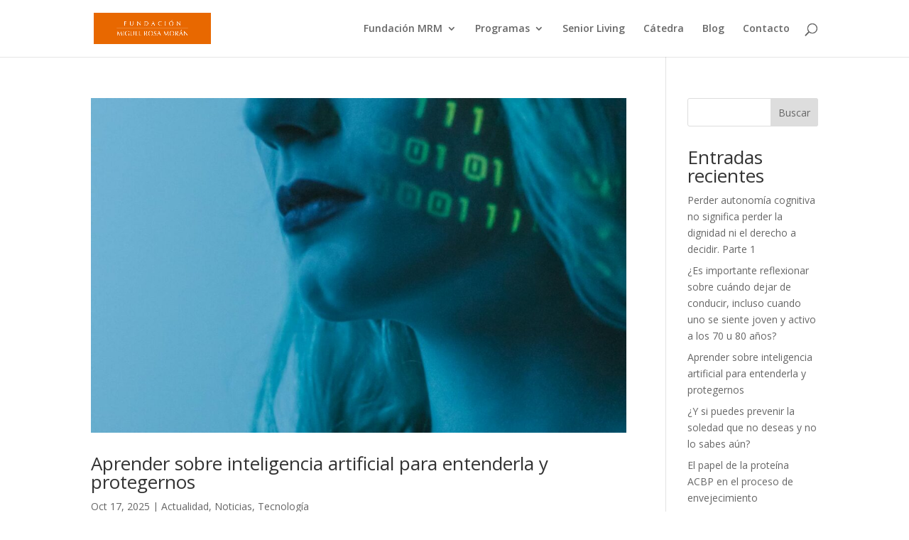

--- FILE ---
content_type: text/html; charset=utf-8
request_url: https://www.google.com/recaptcha/api2/anchor?ar=1&k=6LdxfDogAAAAAFUkNzxY__eQ9P-U5q87GVNy_g4w&co=aHR0cHM6Ly9mdW5kYWNpb25tcm0uZXM6NDQz&hl=en&v=PoyoqOPhxBO7pBk68S4YbpHZ&size=invisible&anchor-ms=20000&execute-ms=30000&cb=2ta1o16p6b9f
body_size: 48562
content:
<!DOCTYPE HTML><html dir="ltr" lang="en"><head><meta http-equiv="Content-Type" content="text/html; charset=UTF-8">
<meta http-equiv="X-UA-Compatible" content="IE=edge">
<title>reCAPTCHA</title>
<style type="text/css">
/* cyrillic-ext */
@font-face {
  font-family: 'Roboto';
  font-style: normal;
  font-weight: 400;
  font-stretch: 100%;
  src: url(//fonts.gstatic.com/s/roboto/v48/KFO7CnqEu92Fr1ME7kSn66aGLdTylUAMa3GUBHMdazTgWw.woff2) format('woff2');
  unicode-range: U+0460-052F, U+1C80-1C8A, U+20B4, U+2DE0-2DFF, U+A640-A69F, U+FE2E-FE2F;
}
/* cyrillic */
@font-face {
  font-family: 'Roboto';
  font-style: normal;
  font-weight: 400;
  font-stretch: 100%;
  src: url(//fonts.gstatic.com/s/roboto/v48/KFO7CnqEu92Fr1ME7kSn66aGLdTylUAMa3iUBHMdazTgWw.woff2) format('woff2');
  unicode-range: U+0301, U+0400-045F, U+0490-0491, U+04B0-04B1, U+2116;
}
/* greek-ext */
@font-face {
  font-family: 'Roboto';
  font-style: normal;
  font-weight: 400;
  font-stretch: 100%;
  src: url(//fonts.gstatic.com/s/roboto/v48/KFO7CnqEu92Fr1ME7kSn66aGLdTylUAMa3CUBHMdazTgWw.woff2) format('woff2');
  unicode-range: U+1F00-1FFF;
}
/* greek */
@font-face {
  font-family: 'Roboto';
  font-style: normal;
  font-weight: 400;
  font-stretch: 100%;
  src: url(//fonts.gstatic.com/s/roboto/v48/KFO7CnqEu92Fr1ME7kSn66aGLdTylUAMa3-UBHMdazTgWw.woff2) format('woff2');
  unicode-range: U+0370-0377, U+037A-037F, U+0384-038A, U+038C, U+038E-03A1, U+03A3-03FF;
}
/* math */
@font-face {
  font-family: 'Roboto';
  font-style: normal;
  font-weight: 400;
  font-stretch: 100%;
  src: url(//fonts.gstatic.com/s/roboto/v48/KFO7CnqEu92Fr1ME7kSn66aGLdTylUAMawCUBHMdazTgWw.woff2) format('woff2');
  unicode-range: U+0302-0303, U+0305, U+0307-0308, U+0310, U+0312, U+0315, U+031A, U+0326-0327, U+032C, U+032F-0330, U+0332-0333, U+0338, U+033A, U+0346, U+034D, U+0391-03A1, U+03A3-03A9, U+03B1-03C9, U+03D1, U+03D5-03D6, U+03F0-03F1, U+03F4-03F5, U+2016-2017, U+2034-2038, U+203C, U+2040, U+2043, U+2047, U+2050, U+2057, U+205F, U+2070-2071, U+2074-208E, U+2090-209C, U+20D0-20DC, U+20E1, U+20E5-20EF, U+2100-2112, U+2114-2115, U+2117-2121, U+2123-214F, U+2190, U+2192, U+2194-21AE, U+21B0-21E5, U+21F1-21F2, U+21F4-2211, U+2213-2214, U+2216-22FF, U+2308-230B, U+2310, U+2319, U+231C-2321, U+2336-237A, U+237C, U+2395, U+239B-23B7, U+23D0, U+23DC-23E1, U+2474-2475, U+25AF, U+25B3, U+25B7, U+25BD, U+25C1, U+25CA, U+25CC, U+25FB, U+266D-266F, U+27C0-27FF, U+2900-2AFF, U+2B0E-2B11, U+2B30-2B4C, U+2BFE, U+3030, U+FF5B, U+FF5D, U+1D400-1D7FF, U+1EE00-1EEFF;
}
/* symbols */
@font-face {
  font-family: 'Roboto';
  font-style: normal;
  font-weight: 400;
  font-stretch: 100%;
  src: url(//fonts.gstatic.com/s/roboto/v48/KFO7CnqEu92Fr1ME7kSn66aGLdTylUAMaxKUBHMdazTgWw.woff2) format('woff2');
  unicode-range: U+0001-000C, U+000E-001F, U+007F-009F, U+20DD-20E0, U+20E2-20E4, U+2150-218F, U+2190, U+2192, U+2194-2199, U+21AF, U+21E6-21F0, U+21F3, U+2218-2219, U+2299, U+22C4-22C6, U+2300-243F, U+2440-244A, U+2460-24FF, U+25A0-27BF, U+2800-28FF, U+2921-2922, U+2981, U+29BF, U+29EB, U+2B00-2BFF, U+4DC0-4DFF, U+FFF9-FFFB, U+10140-1018E, U+10190-1019C, U+101A0, U+101D0-101FD, U+102E0-102FB, U+10E60-10E7E, U+1D2C0-1D2D3, U+1D2E0-1D37F, U+1F000-1F0FF, U+1F100-1F1AD, U+1F1E6-1F1FF, U+1F30D-1F30F, U+1F315, U+1F31C, U+1F31E, U+1F320-1F32C, U+1F336, U+1F378, U+1F37D, U+1F382, U+1F393-1F39F, U+1F3A7-1F3A8, U+1F3AC-1F3AF, U+1F3C2, U+1F3C4-1F3C6, U+1F3CA-1F3CE, U+1F3D4-1F3E0, U+1F3ED, U+1F3F1-1F3F3, U+1F3F5-1F3F7, U+1F408, U+1F415, U+1F41F, U+1F426, U+1F43F, U+1F441-1F442, U+1F444, U+1F446-1F449, U+1F44C-1F44E, U+1F453, U+1F46A, U+1F47D, U+1F4A3, U+1F4B0, U+1F4B3, U+1F4B9, U+1F4BB, U+1F4BF, U+1F4C8-1F4CB, U+1F4D6, U+1F4DA, U+1F4DF, U+1F4E3-1F4E6, U+1F4EA-1F4ED, U+1F4F7, U+1F4F9-1F4FB, U+1F4FD-1F4FE, U+1F503, U+1F507-1F50B, U+1F50D, U+1F512-1F513, U+1F53E-1F54A, U+1F54F-1F5FA, U+1F610, U+1F650-1F67F, U+1F687, U+1F68D, U+1F691, U+1F694, U+1F698, U+1F6AD, U+1F6B2, U+1F6B9-1F6BA, U+1F6BC, U+1F6C6-1F6CF, U+1F6D3-1F6D7, U+1F6E0-1F6EA, U+1F6F0-1F6F3, U+1F6F7-1F6FC, U+1F700-1F7FF, U+1F800-1F80B, U+1F810-1F847, U+1F850-1F859, U+1F860-1F887, U+1F890-1F8AD, U+1F8B0-1F8BB, U+1F8C0-1F8C1, U+1F900-1F90B, U+1F93B, U+1F946, U+1F984, U+1F996, U+1F9E9, U+1FA00-1FA6F, U+1FA70-1FA7C, U+1FA80-1FA89, U+1FA8F-1FAC6, U+1FACE-1FADC, U+1FADF-1FAE9, U+1FAF0-1FAF8, U+1FB00-1FBFF;
}
/* vietnamese */
@font-face {
  font-family: 'Roboto';
  font-style: normal;
  font-weight: 400;
  font-stretch: 100%;
  src: url(//fonts.gstatic.com/s/roboto/v48/KFO7CnqEu92Fr1ME7kSn66aGLdTylUAMa3OUBHMdazTgWw.woff2) format('woff2');
  unicode-range: U+0102-0103, U+0110-0111, U+0128-0129, U+0168-0169, U+01A0-01A1, U+01AF-01B0, U+0300-0301, U+0303-0304, U+0308-0309, U+0323, U+0329, U+1EA0-1EF9, U+20AB;
}
/* latin-ext */
@font-face {
  font-family: 'Roboto';
  font-style: normal;
  font-weight: 400;
  font-stretch: 100%;
  src: url(//fonts.gstatic.com/s/roboto/v48/KFO7CnqEu92Fr1ME7kSn66aGLdTylUAMa3KUBHMdazTgWw.woff2) format('woff2');
  unicode-range: U+0100-02BA, U+02BD-02C5, U+02C7-02CC, U+02CE-02D7, U+02DD-02FF, U+0304, U+0308, U+0329, U+1D00-1DBF, U+1E00-1E9F, U+1EF2-1EFF, U+2020, U+20A0-20AB, U+20AD-20C0, U+2113, U+2C60-2C7F, U+A720-A7FF;
}
/* latin */
@font-face {
  font-family: 'Roboto';
  font-style: normal;
  font-weight: 400;
  font-stretch: 100%;
  src: url(//fonts.gstatic.com/s/roboto/v48/KFO7CnqEu92Fr1ME7kSn66aGLdTylUAMa3yUBHMdazQ.woff2) format('woff2');
  unicode-range: U+0000-00FF, U+0131, U+0152-0153, U+02BB-02BC, U+02C6, U+02DA, U+02DC, U+0304, U+0308, U+0329, U+2000-206F, U+20AC, U+2122, U+2191, U+2193, U+2212, U+2215, U+FEFF, U+FFFD;
}
/* cyrillic-ext */
@font-face {
  font-family: 'Roboto';
  font-style: normal;
  font-weight: 500;
  font-stretch: 100%;
  src: url(//fonts.gstatic.com/s/roboto/v48/KFO7CnqEu92Fr1ME7kSn66aGLdTylUAMa3GUBHMdazTgWw.woff2) format('woff2');
  unicode-range: U+0460-052F, U+1C80-1C8A, U+20B4, U+2DE0-2DFF, U+A640-A69F, U+FE2E-FE2F;
}
/* cyrillic */
@font-face {
  font-family: 'Roboto';
  font-style: normal;
  font-weight: 500;
  font-stretch: 100%;
  src: url(//fonts.gstatic.com/s/roboto/v48/KFO7CnqEu92Fr1ME7kSn66aGLdTylUAMa3iUBHMdazTgWw.woff2) format('woff2');
  unicode-range: U+0301, U+0400-045F, U+0490-0491, U+04B0-04B1, U+2116;
}
/* greek-ext */
@font-face {
  font-family: 'Roboto';
  font-style: normal;
  font-weight: 500;
  font-stretch: 100%;
  src: url(//fonts.gstatic.com/s/roboto/v48/KFO7CnqEu92Fr1ME7kSn66aGLdTylUAMa3CUBHMdazTgWw.woff2) format('woff2');
  unicode-range: U+1F00-1FFF;
}
/* greek */
@font-face {
  font-family: 'Roboto';
  font-style: normal;
  font-weight: 500;
  font-stretch: 100%;
  src: url(//fonts.gstatic.com/s/roboto/v48/KFO7CnqEu92Fr1ME7kSn66aGLdTylUAMa3-UBHMdazTgWw.woff2) format('woff2');
  unicode-range: U+0370-0377, U+037A-037F, U+0384-038A, U+038C, U+038E-03A1, U+03A3-03FF;
}
/* math */
@font-face {
  font-family: 'Roboto';
  font-style: normal;
  font-weight: 500;
  font-stretch: 100%;
  src: url(//fonts.gstatic.com/s/roboto/v48/KFO7CnqEu92Fr1ME7kSn66aGLdTylUAMawCUBHMdazTgWw.woff2) format('woff2');
  unicode-range: U+0302-0303, U+0305, U+0307-0308, U+0310, U+0312, U+0315, U+031A, U+0326-0327, U+032C, U+032F-0330, U+0332-0333, U+0338, U+033A, U+0346, U+034D, U+0391-03A1, U+03A3-03A9, U+03B1-03C9, U+03D1, U+03D5-03D6, U+03F0-03F1, U+03F4-03F5, U+2016-2017, U+2034-2038, U+203C, U+2040, U+2043, U+2047, U+2050, U+2057, U+205F, U+2070-2071, U+2074-208E, U+2090-209C, U+20D0-20DC, U+20E1, U+20E5-20EF, U+2100-2112, U+2114-2115, U+2117-2121, U+2123-214F, U+2190, U+2192, U+2194-21AE, U+21B0-21E5, U+21F1-21F2, U+21F4-2211, U+2213-2214, U+2216-22FF, U+2308-230B, U+2310, U+2319, U+231C-2321, U+2336-237A, U+237C, U+2395, U+239B-23B7, U+23D0, U+23DC-23E1, U+2474-2475, U+25AF, U+25B3, U+25B7, U+25BD, U+25C1, U+25CA, U+25CC, U+25FB, U+266D-266F, U+27C0-27FF, U+2900-2AFF, U+2B0E-2B11, U+2B30-2B4C, U+2BFE, U+3030, U+FF5B, U+FF5D, U+1D400-1D7FF, U+1EE00-1EEFF;
}
/* symbols */
@font-face {
  font-family: 'Roboto';
  font-style: normal;
  font-weight: 500;
  font-stretch: 100%;
  src: url(//fonts.gstatic.com/s/roboto/v48/KFO7CnqEu92Fr1ME7kSn66aGLdTylUAMaxKUBHMdazTgWw.woff2) format('woff2');
  unicode-range: U+0001-000C, U+000E-001F, U+007F-009F, U+20DD-20E0, U+20E2-20E4, U+2150-218F, U+2190, U+2192, U+2194-2199, U+21AF, U+21E6-21F0, U+21F3, U+2218-2219, U+2299, U+22C4-22C6, U+2300-243F, U+2440-244A, U+2460-24FF, U+25A0-27BF, U+2800-28FF, U+2921-2922, U+2981, U+29BF, U+29EB, U+2B00-2BFF, U+4DC0-4DFF, U+FFF9-FFFB, U+10140-1018E, U+10190-1019C, U+101A0, U+101D0-101FD, U+102E0-102FB, U+10E60-10E7E, U+1D2C0-1D2D3, U+1D2E0-1D37F, U+1F000-1F0FF, U+1F100-1F1AD, U+1F1E6-1F1FF, U+1F30D-1F30F, U+1F315, U+1F31C, U+1F31E, U+1F320-1F32C, U+1F336, U+1F378, U+1F37D, U+1F382, U+1F393-1F39F, U+1F3A7-1F3A8, U+1F3AC-1F3AF, U+1F3C2, U+1F3C4-1F3C6, U+1F3CA-1F3CE, U+1F3D4-1F3E0, U+1F3ED, U+1F3F1-1F3F3, U+1F3F5-1F3F7, U+1F408, U+1F415, U+1F41F, U+1F426, U+1F43F, U+1F441-1F442, U+1F444, U+1F446-1F449, U+1F44C-1F44E, U+1F453, U+1F46A, U+1F47D, U+1F4A3, U+1F4B0, U+1F4B3, U+1F4B9, U+1F4BB, U+1F4BF, U+1F4C8-1F4CB, U+1F4D6, U+1F4DA, U+1F4DF, U+1F4E3-1F4E6, U+1F4EA-1F4ED, U+1F4F7, U+1F4F9-1F4FB, U+1F4FD-1F4FE, U+1F503, U+1F507-1F50B, U+1F50D, U+1F512-1F513, U+1F53E-1F54A, U+1F54F-1F5FA, U+1F610, U+1F650-1F67F, U+1F687, U+1F68D, U+1F691, U+1F694, U+1F698, U+1F6AD, U+1F6B2, U+1F6B9-1F6BA, U+1F6BC, U+1F6C6-1F6CF, U+1F6D3-1F6D7, U+1F6E0-1F6EA, U+1F6F0-1F6F3, U+1F6F7-1F6FC, U+1F700-1F7FF, U+1F800-1F80B, U+1F810-1F847, U+1F850-1F859, U+1F860-1F887, U+1F890-1F8AD, U+1F8B0-1F8BB, U+1F8C0-1F8C1, U+1F900-1F90B, U+1F93B, U+1F946, U+1F984, U+1F996, U+1F9E9, U+1FA00-1FA6F, U+1FA70-1FA7C, U+1FA80-1FA89, U+1FA8F-1FAC6, U+1FACE-1FADC, U+1FADF-1FAE9, U+1FAF0-1FAF8, U+1FB00-1FBFF;
}
/* vietnamese */
@font-face {
  font-family: 'Roboto';
  font-style: normal;
  font-weight: 500;
  font-stretch: 100%;
  src: url(//fonts.gstatic.com/s/roboto/v48/KFO7CnqEu92Fr1ME7kSn66aGLdTylUAMa3OUBHMdazTgWw.woff2) format('woff2');
  unicode-range: U+0102-0103, U+0110-0111, U+0128-0129, U+0168-0169, U+01A0-01A1, U+01AF-01B0, U+0300-0301, U+0303-0304, U+0308-0309, U+0323, U+0329, U+1EA0-1EF9, U+20AB;
}
/* latin-ext */
@font-face {
  font-family: 'Roboto';
  font-style: normal;
  font-weight: 500;
  font-stretch: 100%;
  src: url(//fonts.gstatic.com/s/roboto/v48/KFO7CnqEu92Fr1ME7kSn66aGLdTylUAMa3KUBHMdazTgWw.woff2) format('woff2');
  unicode-range: U+0100-02BA, U+02BD-02C5, U+02C7-02CC, U+02CE-02D7, U+02DD-02FF, U+0304, U+0308, U+0329, U+1D00-1DBF, U+1E00-1E9F, U+1EF2-1EFF, U+2020, U+20A0-20AB, U+20AD-20C0, U+2113, U+2C60-2C7F, U+A720-A7FF;
}
/* latin */
@font-face {
  font-family: 'Roboto';
  font-style: normal;
  font-weight: 500;
  font-stretch: 100%;
  src: url(//fonts.gstatic.com/s/roboto/v48/KFO7CnqEu92Fr1ME7kSn66aGLdTylUAMa3yUBHMdazQ.woff2) format('woff2');
  unicode-range: U+0000-00FF, U+0131, U+0152-0153, U+02BB-02BC, U+02C6, U+02DA, U+02DC, U+0304, U+0308, U+0329, U+2000-206F, U+20AC, U+2122, U+2191, U+2193, U+2212, U+2215, U+FEFF, U+FFFD;
}
/* cyrillic-ext */
@font-face {
  font-family: 'Roboto';
  font-style: normal;
  font-weight: 900;
  font-stretch: 100%;
  src: url(//fonts.gstatic.com/s/roboto/v48/KFO7CnqEu92Fr1ME7kSn66aGLdTylUAMa3GUBHMdazTgWw.woff2) format('woff2');
  unicode-range: U+0460-052F, U+1C80-1C8A, U+20B4, U+2DE0-2DFF, U+A640-A69F, U+FE2E-FE2F;
}
/* cyrillic */
@font-face {
  font-family: 'Roboto';
  font-style: normal;
  font-weight: 900;
  font-stretch: 100%;
  src: url(//fonts.gstatic.com/s/roboto/v48/KFO7CnqEu92Fr1ME7kSn66aGLdTylUAMa3iUBHMdazTgWw.woff2) format('woff2');
  unicode-range: U+0301, U+0400-045F, U+0490-0491, U+04B0-04B1, U+2116;
}
/* greek-ext */
@font-face {
  font-family: 'Roboto';
  font-style: normal;
  font-weight: 900;
  font-stretch: 100%;
  src: url(//fonts.gstatic.com/s/roboto/v48/KFO7CnqEu92Fr1ME7kSn66aGLdTylUAMa3CUBHMdazTgWw.woff2) format('woff2');
  unicode-range: U+1F00-1FFF;
}
/* greek */
@font-face {
  font-family: 'Roboto';
  font-style: normal;
  font-weight: 900;
  font-stretch: 100%;
  src: url(//fonts.gstatic.com/s/roboto/v48/KFO7CnqEu92Fr1ME7kSn66aGLdTylUAMa3-UBHMdazTgWw.woff2) format('woff2');
  unicode-range: U+0370-0377, U+037A-037F, U+0384-038A, U+038C, U+038E-03A1, U+03A3-03FF;
}
/* math */
@font-face {
  font-family: 'Roboto';
  font-style: normal;
  font-weight: 900;
  font-stretch: 100%;
  src: url(//fonts.gstatic.com/s/roboto/v48/KFO7CnqEu92Fr1ME7kSn66aGLdTylUAMawCUBHMdazTgWw.woff2) format('woff2');
  unicode-range: U+0302-0303, U+0305, U+0307-0308, U+0310, U+0312, U+0315, U+031A, U+0326-0327, U+032C, U+032F-0330, U+0332-0333, U+0338, U+033A, U+0346, U+034D, U+0391-03A1, U+03A3-03A9, U+03B1-03C9, U+03D1, U+03D5-03D6, U+03F0-03F1, U+03F4-03F5, U+2016-2017, U+2034-2038, U+203C, U+2040, U+2043, U+2047, U+2050, U+2057, U+205F, U+2070-2071, U+2074-208E, U+2090-209C, U+20D0-20DC, U+20E1, U+20E5-20EF, U+2100-2112, U+2114-2115, U+2117-2121, U+2123-214F, U+2190, U+2192, U+2194-21AE, U+21B0-21E5, U+21F1-21F2, U+21F4-2211, U+2213-2214, U+2216-22FF, U+2308-230B, U+2310, U+2319, U+231C-2321, U+2336-237A, U+237C, U+2395, U+239B-23B7, U+23D0, U+23DC-23E1, U+2474-2475, U+25AF, U+25B3, U+25B7, U+25BD, U+25C1, U+25CA, U+25CC, U+25FB, U+266D-266F, U+27C0-27FF, U+2900-2AFF, U+2B0E-2B11, U+2B30-2B4C, U+2BFE, U+3030, U+FF5B, U+FF5D, U+1D400-1D7FF, U+1EE00-1EEFF;
}
/* symbols */
@font-face {
  font-family: 'Roboto';
  font-style: normal;
  font-weight: 900;
  font-stretch: 100%;
  src: url(//fonts.gstatic.com/s/roboto/v48/KFO7CnqEu92Fr1ME7kSn66aGLdTylUAMaxKUBHMdazTgWw.woff2) format('woff2');
  unicode-range: U+0001-000C, U+000E-001F, U+007F-009F, U+20DD-20E0, U+20E2-20E4, U+2150-218F, U+2190, U+2192, U+2194-2199, U+21AF, U+21E6-21F0, U+21F3, U+2218-2219, U+2299, U+22C4-22C6, U+2300-243F, U+2440-244A, U+2460-24FF, U+25A0-27BF, U+2800-28FF, U+2921-2922, U+2981, U+29BF, U+29EB, U+2B00-2BFF, U+4DC0-4DFF, U+FFF9-FFFB, U+10140-1018E, U+10190-1019C, U+101A0, U+101D0-101FD, U+102E0-102FB, U+10E60-10E7E, U+1D2C0-1D2D3, U+1D2E0-1D37F, U+1F000-1F0FF, U+1F100-1F1AD, U+1F1E6-1F1FF, U+1F30D-1F30F, U+1F315, U+1F31C, U+1F31E, U+1F320-1F32C, U+1F336, U+1F378, U+1F37D, U+1F382, U+1F393-1F39F, U+1F3A7-1F3A8, U+1F3AC-1F3AF, U+1F3C2, U+1F3C4-1F3C6, U+1F3CA-1F3CE, U+1F3D4-1F3E0, U+1F3ED, U+1F3F1-1F3F3, U+1F3F5-1F3F7, U+1F408, U+1F415, U+1F41F, U+1F426, U+1F43F, U+1F441-1F442, U+1F444, U+1F446-1F449, U+1F44C-1F44E, U+1F453, U+1F46A, U+1F47D, U+1F4A3, U+1F4B0, U+1F4B3, U+1F4B9, U+1F4BB, U+1F4BF, U+1F4C8-1F4CB, U+1F4D6, U+1F4DA, U+1F4DF, U+1F4E3-1F4E6, U+1F4EA-1F4ED, U+1F4F7, U+1F4F9-1F4FB, U+1F4FD-1F4FE, U+1F503, U+1F507-1F50B, U+1F50D, U+1F512-1F513, U+1F53E-1F54A, U+1F54F-1F5FA, U+1F610, U+1F650-1F67F, U+1F687, U+1F68D, U+1F691, U+1F694, U+1F698, U+1F6AD, U+1F6B2, U+1F6B9-1F6BA, U+1F6BC, U+1F6C6-1F6CF, U+1F6D3-1F6D7, U+1F6E0-1F6EA, U+1F6F0-1F6F3, U+1F6F7-1F6FC, U+1F700-1F7FF, U+1F800-1F80B, U+1F810-1F847, U+1F850-1F859, U+1F860-1F887, U+1F890-1F8AD, U+1F8B0-1F8BB, U+1F8C0-1F8C1, U+1F900-1F90B, U+1F93B, U+1F946, U+1F984, U+1F996, U+1F9E9, U+1FA00-1FA6F, U+1FA70-1FA7C, U+1FA80-1FA89, U+1FA8F-1FAC6, U+1FACE-1FADC, U+1FADF-1FAE9, U+1FAF0-1FAF8, U+1FB00-1FBFF;
}
/* vietnamese */
@font-face {
  font-family: 'Roboto';
  font-style: normal;
  font-weight: 900;
  font-stretch: 100%;
  src: url(//fonts.gstatic.com/s/roboto/v48/KFO7CnqEu92Fr1ME7kSn66aGLdTylUAMa3OUBHMdazTgWw.woff2) format('woff2');
  unicode-range: U+0102-0103, U+0110-0111, U+0128-0129, U+0168-0169, U+01A0-01A1, U+01AF-01B0, U+0300-0301, U+0303-0304, U+0308-0309, U+0323, U+0329, U+1EA0-1EF9, U+20AB;
}
/* latin-ext */
@font-face {
  font-family: 'Roboto';
  font-style: normal;
  font-weight: 900;
  font-stretch: 100%;
  src: url(//fonts.gstatic.com/s/roboto/v48/KFO7CnqEu92Fr1ME7kSn66aGLdTylUAMa3KUBHMdazTgWw.woff2) format('woff2');
  unicode-range: U+0100-02BA, U+02BD-02C5, U+02C7-02CC, U+02CE-02D7, U+02DD-02FF, U+0304, U+0308, U+0329, U+1D00-1DBF, U+1E00-1E9F, U+1EF2-1EFF, U+2020, U+20A0-20AB, U+20AD-20C0, U+2113, U+2C60-2C7F, U+A720-A7FF;
}
/* latin */
@font-face {
  font-family: 'Roboto';
  font-style: normal;
  font-weight: 900;
  font-stretch: 100%;
  src: url(//fonts.gstatic.com/s/roboto/v48/KFO7CnqEu92Fr1ME7kSn66aGLdTylUAMa3yUBHMdazQ.woff2) format('woff2');
  unicode-range: U+0000-00FF, U+0131, U+0152-0153, U+02BB-02BC, U+02C6, U+02DA, U+02DC, U+0304, U+0308, U+0329, U+2000-206F, U+20AC, U+2122, U+2191, U+2193, U+2212, U+2215, U+FEFF, U+FFFD;
}

</style>
<link rel="stylesheet" type="text/css" href="https://www.gstatic.com/recaptcha/releases/PoyoqOPhxBO7pBk68S4YbpHZ/styles__ltr.css">
<script nonce="GKZmGXePWAeb5r6byuZO1A" type="text/javascript">window['__recaptcha_api'] = 'https://www.google.com/recaptcha/api2/';</script>
<script type="text/javascript" src="https://www.gstatic.com/recaptcha/releases/PoyoqOPhxBO7pBk68S4YbpHZ/recaptcha__en.js" nonce="GKZmGXePWAeb5r6byuZO1A">
      
    </script></head>
<body><div id="rc-anchor-alert" class="rc-anchor-alert"></div>
<input type="hidden" id="recaptcha-token" value="[base64]">
<script type="text/javascript" nonce="GKZmGXePWAeb5r6byuZO1A">
      recaptcha.anchor.Main.init("[\x22ainput\x22,[\x22bgdata\x22,\x22\x22,\[base64]/[base64]/[base64]/[base64]/[base64]/UltsKytdPUU6KEU8MjA0OD9SW2wrK109RT4+NnwxOTI6KChFJjY0NTEyKT09NTUyOTYmJk0rMTxjLmxlbmd0aCYmKGMuY2hhckNvZGVBdChNKzEpJjY0NTEyKT09NTYzMjA/[base64]/[base64]/[base64]/[base64]/[base64]/[base64]/[base64]\x22,\[base64]\\u003d\x22,\[base64]/KFRXehA6RTl+w7zCssKFJDDCq8OPP2nChFdswpMAw7vCm8Krw6dWO8OhwqMBUArCicOZw4FPPRXDsHptw7rCtcOJw7fCtzjDl2XDj8KpwocEw6QoWAY9w6fCrhfCoMKLwoxSw4fCtMOmWMOmwoxMwrxBwpjDi2/DlcOHDGTDgsOyw5zDicOCVMKCw7lmwosQcUQGIwt3O0nDlXhBwqc+w6bDrsK2w5/Do8OaLcOwwr4BasK+UsKFw7jCgGQwAwTCrUTDjlzDncKdw63DnsOrwrVHw5YDQyDDrADCgkXCgB3DjMO7w4V9KcK2wpNub8KlKMOjNMOfw4HCssKBw6tPwqJ3w5jDmzkCw5o/wpDDqhdgdsOJXsOBw7PDo8O+RhIIwrnDmBZpeQ1PNy/Dr8K7b8KefCAJWsO3UsK5wr7DlcOVw4DDnMKvaGfCv8OUUcOjw4zDgMOuQn3Dq0gWw5bDlsKHZDrCgcOkwrnDsG3Cl8ORXMOoXcOPb8KEw4/CvsOkOsOEwrl/w45IL8O+w7pNwroGf1hSwrhhw4XDmMO8wql7wo/Cl8ORwqtkw47DuXXDtMORwozDo0Y9fsKAw4LDm0BIw6JHaMO5w7UmGMKgNRFpw7olZMOpHhwHw6QZw61XwrNRXSxBHBLDjcONUgnCsQ0iw5vDocKNw6HDunrDrGnCo8KTw50qw47DuHVkJcOxw68uw7/ClQzDniDDosOyw6TCvQXCisOpwqPDmXHDh8ObwqHCjsKEwpjDj0MiVcOUw5oKw5vCgMOcVEjCrMOTWHTDih/DkxUGwqrDoj7DiG7Dv8KuOl3ChsKRw6V0dsK2BxI/AgrDrl8TwohDBDnDk1zDqMOnw4k3wpJzw795EMOlwqR5PMKdwoo+egsjw6TDnsOaHsOTZTEpwpFiSMKvwq52Dix8w5fDt8OGw4Y/a03CmsOVPMOfwoXClcKFw6rDjDHCoMKCBirDj2nCmGDDsj1qJsKMwqHCuT7CmWkHTzPDmgQ5w6/Di8ONL38pw5NZwqIcwqbDr8Ofw7cZwrIjwq3DlsKrGcOYQcK1N8KYwqTCrcKSwrsiVcODTX59w4vCkcKeZXl+GXRbTVRvw5/CsE0gOxUaQFPDsGnDuSXCjlouwoTDojMjw6bCqQnCtsOow4I0TxIzOMKuD1bDucKPwqMbSArCiFIow67DpMKta8ODag7DtDkCw7cgwqMIF8OJOcO+w7TClMOkwrVFQQZcWgfDpzLDmg/CsMOJw5ohYcKPwqXDiF0pI0vDlWjDvcKywq/Dkgkfw4bCtsO8ZsObBn0Kw5LCi0tYwqhHT8OAwpnCq27Cp8K9wrZ5MsO3w6PCvSzDpgLDiMKuGTF/wpEIMlF+bcK2wogHHg3CtcOKwqoWw6nDs8K3aRdawptJwr3DlcKqIRJQfsKiP0x6wqgKwrTDrHg7MsKhw4wzJUlxCG1ybE8Ow45kWsOcB8OCdRnCrsO+Tl7DrnDCjcOTbcO7KH0YfcOBw7hlS8OjWyjDr8O/GMKkw7NewqcDFH/DhsORF8KzEWjCj8KXw6Mew6Uyw6HCo8ONw5F+ZG04WMKZwrBGC8Kqw4AhwrJjwqJ7FcKQdkPCoMO1DcK6WMOcFBLCvcO9wpzDgMKCUwpfw6rDhBcbNDfCrW/DjgEtw5HDlQfCoxMeWl/Ci2NPw4fDgcObw5zDrR8Vw5TDsMKTwoDCkDodHcKFwqRtwrk2KMOdByDCqcKxHcKEF3rCsMKRwpkEwq0KLcKhwofDlwZow6nDo8ONNCDCjUcNw7cVwrbDuMOhw6FrwpzCjFVXw4Mcwp9LMl/ChsO7V8OJOsOtLMKGfMKsfWh/c15lTG/[base64]/DlDjClcOswopdw4XDjzDDoMOiX8OkwonCksOLw65yw79yw4XCnsOKwptAwpN6wojCgcOmBsOKTMKBZlcbAcO3w7/[base64]/DncKjw6PCkX7DusOywrF3OWHDkcKaw4HDmTNRwo9/JxjDtDxvZMO9w5fDj115w6d0OmLDgMKiaUAkbX8fw6XCtMO2fkrDiAdGwpkHw5DCuMOFbMKsIMKjw69Jw4luHMKRwo/[base64]/CvMKKwpvCpcK6dXQTwrDDv8KGwo4Qwr0qwqzDpUvCo8Kcw7l3wpd4w5BowpJ0YsOoMlrDhsKhwp/DqMKdZ8OewrrDjDIXLcK2LmjDqSR3X8KmHsO6w5B2dV5+wrk/wqXCkcOESiLDucOYMMKmIcOjw5TCnydMV8Ktwq1RNXfCthfChz7Ct8KxwpRSQELDvMK/wr7Dkj5XcMO+wq/DksKFakbDp8Okwq4zNlVbw5xLw7TDh8KJbsO4w7TDgMO0w4ZHw4wYwohRw6jCmsO0Q8OCRGLCucKUQ3IbO1bChAYzMDzChMOVFcOEwro+woxsw7xTwpbCrcK+wqFlwqzDuMKkw5BFw7zDi8OQw4EBOcONN8ONaMOLMlprERbCpsOyNMKmw6fDnMK/wq/CgEsow4nCn3sLcn3Cu3PDvHLDvsOGVjLDkMKbCyEew6HCjMKGwpxuTMKmw5cCw69bwqsWFwZiMMOxwoh1w5/[base64]/[base64]/w6rCqsO3RcO6wrppMsKAODDCt8Ocw5bCumTCuAVjw4rCocOrw5smSnhuMMKwIzbCkhrCqm0RwojCk8OYw5XDszXDgC1cexxJQcK8woMiGsOyw6hewpJxFsKPwo7ClMOuw5Utw6rCsgVSE0vCqsO/w6JFeMKJw4HDssKIw5zCmzwxwql7Yjh4Wk4Swp1vwodrwokFIMKuTMODw6bDpBtcN8OLwpjDpcODBQJOwofCmw3Dnw/DkkLCisKzcVVmP8OrF8OPw45pwqHCjHbCs8K7w7LCnsKVwogFUGRYLMKQcwvCqMONKQgmw5cbwoLCr8O3w6LCusOVwr3CuTY/[base64]/CsMKgw7LChCPCnTbDp8Kqw5RuHcObEng3ccKeKMKrJcKzFWguD8K3wpoaCXvCi8KkYsOqw4olwrISaH1Fw6ptwq/Dv8KvXMKgwpgww5HDs8K0wo/[base64]/DikFcwojCuUHCqMOUGsO8EBDDnB3CpinDscOgdXfDsCFowoUiGRl2esOKwrh/C8Kiw5fChkHCs1XDiMKtw4HDmDRKw5TDuzFUNMOcwqnDkTLCgQFHw4/[base64]/w6DCqhPDhsKEYzJ3w7vCs2PCisO4wr/DqXLCtAVsHEvCmTIQV8KZwpnCoSvDusOcAC7Cng1tBhdtaMKoHT7CvsOBw41zwoZ/w45qKMKcwobDqMOowp/DlEzCsEU5OsKHO8OMGEnCi8OXbjUpacOqcGNRBQjDo8O7worDglHDu8Kgw7cJw7YiwpsuwqAxaHTDmcOvEcK0TMOJCMKXHcKhwpMWwpF+Sw5eR2IvwofDvWvDozlEwonCisKrdTNXZg7DocKjQD92McOnNw3Cg8KBBSoKwr91wp3CmcOcRmnCmW/DlsKYwo7Dn8K7JUzDnHfDv0vDhcO/JHvCiRBDEEvClBQMw5jCucK1UhLDuR4gw5jCqcKsw7PClsKdSE9TKVIwWsKkwpdnAMO4NXpgw6AHw6vCiDjDnsOywqoCXX8awpkiw5kcw7bDtBfCtMKnw70/wq4Nw7HDlnR+KWrDhz/[base64]/LsKDKXYiBDAYQmBeWEnComfDskLDrCg/woQhw6hsZcKqBGtuGcKpw4XDlsOYwpXClycrw7QnH8K5W8O5E0jDn0oCw4IULDHDsFnCv8Ktw7TCq1pufzPDnDRjJMOSwrYFHDl8CXBPTUBhG1/ChFnCtsKGIzXDrCzDjxnCrgPCpSzDpzrCrRrDk8OvIsK3MmTDk8OOY2UMFBpzdh/CgmAtZwlSLcKsw4zDpsKLSMORfcOSHsK3eyojZXRdw6jDiMOrFm5Pw77Dkl3CqMKxw7XDmkDDoHo6w5xBwqw6KcK3wp7Dkng0wqjChFjCksKMAsO0w60HNMOmSw5NWsKlw6hAwq/Dhh3DtsOkw4DCi8K7wocFw4vCsG7DssO+FcKVw5fCgcO8wp3CqXHCiEN+b23CljNsw4oRw6fCqR3Du8K/w5jDjBQGKcKvwo3DjsKMIsO2wr4Vw7fDpMOIwqDCjsO1w7TDlcOqCkY+V21cw7l3I8K5JsKcRldsUgMPw77DucOyw6RYwrjDhWsLwropwrnCmAfCmRJ+wqHCnRbCjMKASigObTbDp8KRT8O5wq8ZLMKkwqvCjyzCmcK1CcOmLyXDqzNcw4jCig/DiWJzXsKQwrDCrxTCucO3BMKXdGgQBcOiw6A1JinCnC7DtEkyPMKfA8K5wrLDggrCqsOxfDHCtg3CihJlYMK/wp/Dgw7Cmw7Dl2TDr0/Cj3jDsQYxGGTCscO6JsKzwrzDhcOmFi5AwpjCj8Kfw7cUUCZOK8KQwpc5dMO7w48xw5LDs8K3QksrwrrDpRQ6w5/ChH1tw51UwpAZMi7CsMOLw6LDtsKpcRfDvEPCrMKSI8O6wqVkR0zDhFHDo1MKMMO4w6J7SsKIMw/Cnl/DqDRvw7MICTvDisKjwpBwwqvCkVDDlGB3PANmLcO3cAI/[base64]/[base64]/CiioUY8KvdsKCTcOoBmnDrnPDs8OEwozDg8KewrbDpMOjb8KrwrweXsKnw5gbwpXCsXktwrJgw5/DmwzDi31yQ8OKDcOBfCZrw5MlaMKcC8OCfB57JFvDjy3DgkLCtjvDncOIe8KIwo3DjyVHwqAkb8KjCTLCgcOAw6xQfQhCw78aw517b8Oxw5YrL2/DkQc4wodpwqARfFocw77DpcOCX3HCnwHCisKvZMKiL8KgYwMhVMKNw7TCk8KRw4pQfcKWw5N1LChAXnrChcOWwo1HwrJoK8K8w5FGLG1jeTTCuDQswpfDhcKQwoDCnE1FwqM2KhLDisKZC0Mpwr7CrMOECj5DOD/DrcKdwpp1w4nDqMK+V145wqIZSsKpZ8OgSyTDggIqw5tHw5zDjMK4HsOgWQY9w6rDqklXw7nDqsOUwqjCv2sJOw/CkMKCw6NML15AHsKlNAkww59bwq96AGnDosKlMMOYwqdvw4lrwrckw7IUwpIyw6/CnFnCjkA/[base64]/DtHYcwrzCocK3wqYqCsK3w6pSP8KiwosEFsKrw6LCsMOoUMOaGMKyw6fCgF3DrcKzw54xe8O7MsKxOMOgw5fCpMOfOcOTaS7DjmQ5w5h1w7nDosOnFcO5GcOHJMOpOUkqY0nCjyDCjcK9LRAbwrQnw4nDqRB1MTrDrR0paMKYKcOzw5vCucOHwo/DtFfCiSvDkQhSw4TCqSzCjMODwoDDnSbDlMK7woB4w5xww6cZw60aK2HCnDLDu3UfwofCnwZ+PcOCwrccwohjLsKrw4LCjcOEAsOqwrPDpRvDiRLCpATDoMKxKj0owodwRHIYwrjDnU4CFCPCt8KCDcKrPEjCuMO4aMOsXsKaYEfCuBXCksOzQ0kgOsObTcK0wp/[base64]/CkG1Iw7vDlHPCocKxw4LDv2R5O2MAwqLDvnXCnMOZw6Buw4Zjw57CjMKTwqcOCwTCp8K7w5cFwp1owr7DrsKCw6/DrFRjXxZLw7RfNXACWinCucKNwrRpUlBpYG8HwojCnELDh0LDgizChHDDo8KrYh4Ow5fDijhGw7XCr8KaURDCmsOVL8KowpdpSsKCw6FLKTzDllvDu0fDoGpxwoh5w7UFXsK8w6kKwptmLAIFw47ChS3DjnEow6YjWHPCncK3RnACw6IODMKJVcOowozCqsKxaV0/wp0XwqIOMcOrw7QwHsKTw41yasKvwpEabMOAwq94J8KkD8OKAsK0McOIUcOOATLCpsKYw7lIwqPDmGbCi3/CtsKqwpIaf0hyHn/ChMKXwrPDtC7DlcKgSMKEQhgCbMKswqVyJsO8wrs6SsOZwothbsKCEcOowpNWAcKXCsK3wrbCi3gqwogrUWbDsXDClMKCwpLDqEMtORzDgMOIwrs6wpTCtMOQw7XDq2PCuiwyBV8fAMOfw7lmS8OCwo3CtsKLOcK6KcO8w7EGwq/[base64]/Dvz1twqZzQsOlfcKDwoPCicK+wp7Ct0QFwq4Vwo/CnsOvwqTDn0vDscOFEMKEwozCoTJMB1EeABXCr8KJwqxsw4x0wrQmKMKTAcO1w5XDojHDiB8Pw44IDkPDosOXwq1sexlsM8KJw4geQ8OpE0d7w51BwqZRBn7CocKUw4LCp8K5Ei1ew6DDo8Krwr7DggrDuUTDryzCv8Ogw6h0w6A/wqvDkRHCmz4hwpEydAzDi8KvBTLDlcKHEQfCmsOkUcKYVzzDlsKMw7LChBMbFMO8wozCjzE5w791wqbDjAMZw5o3bg1OcMOrwrldw4E2w5UdEFd9w4ocwrkbYUg8HcOqw4HDvnhRwp0cdz06V1/Do8KFw5ZSVsO9KMO6LMOeFcKFwq/CkBEAw5bCnMKMCcKdw7RWJ8O8UgJvDlYUwqtHwqVGGMOpL1bDmSknCMOZwpbDucKMw6ghLgjDu8OvSwhvJ8K+wpzCnsKFw4bChMOkwrTDv8ODw5XCnFRLQcOrwoo5VRISw7zDoivDj8O7w5nDm8OLVcO6wojCksKgwqXCuV05wpNyLMOIwqFZw7FIwofDj8KiEk/[base64]/DpcKkwoo3woXCicO4A1xZcnhFwrFFf8OQwo/[base64]/w7LDvcKKLsOjJSvChcOpf2ksaABCccKWYWU3w48jDcKJw6PDlHRYAjTCkQjCrgkrD8KrwqYORksWTCnCisK2w7o1KcKtf8KkZRhSw4tXwr3Cny/Co8Kbw63DoMKXw4TDjQ8fwq3Cvxc3woLDqcO3QsKEwo/CssKccFXDpsKCSMK/McKDw4pPecOWbFzDicKqFzDDo8Oywq7DvsO6McK7wpLDq1PCh8OZeMKYwrwxIT/Dn8OTDMOIwoBDwqFfw7A5LsK9cm9WwpYpw61CNsOhw5nDpWJZT8OwbHVcwr/DksKZwp9Aw55kw6oJwpXCtsO8T8O8T8Omw6pvw7rDkWTDjMKCFm5yE8OqO8KGDXNcRkvCusOoZMK4w5wDMcKxwqVAwqcKwrlsa8KRwofCscO2wq0vDcKKf8OQcBXDmcKrwp7DncKUw6HCuXJHJcKZwpfCnkgdw53DisO0C8Ojw4bCmsOuSXRqwojCjyUHwp/[base64]/[base64]/w7IswozDgMOow5Yvw6rDl0whw7kPX8KoZcK0ScKnwpPCtcKoAEfDlk9Pw4FswrQSw4UWw711aMOYw5/CqWcnEMKpWnvDu8KBd1/[base64]/[base64]/CoyMNTgEIw4jCiFp5w7DCjMKxE8OJwpFfPMOXccK9wqsBwqDDsMK4wqLDjQbDmAXDrDLDvQ7ChMOcbknDtMOmw6pvfwzDiTHCmW7ClznDlCMhwo/[base64]/KcKvASsWw6o+QcKjwq/[base64]/[base64]/woDClV0yw4wCwpXDv2QXC8KEYRBGw4rDpDPCi8OBVMOVY8OdworCm8OKSsK2wr7CmMOpwohUe04FwrDCrcK1w7BMVsOYbsKcwrpZfMKsw65/w4zCgsODI8O+w4/DqMKELHDCnjrDoMKow4TCrsKsTxF6acKLA8Omw7UUwpYBI3sWMgJaw6vCgXjCu8KHW1LDklnDhxAXbCbCpyU9GcOBQMO5TkvCj3nDhsKQwp0iwrU2FDnCl8Ouw7oZWSfCvkjDhyliKsOzwobDnRxNwqTCnMOOZgM/w6fDrcKia1jComopw6RebsK/ecKcw5XChAfDscK3w7jCqsK+wqQuRsOOwpHCrjY3w5jDr8KDXy/CgTwrBz7CvGTDsMOkw5tGKzTDqjLDtsOPwrQhwpjCllbCkD0lwrPCiDzCl8OuIVt3XDbCtQHDtcOAwo/Co8KPZVfCgVfDjMK7UMOsw77DgRZiw6VOC8K2SFRqccK6wosrwrfDgnAATcKIATFRw4TDqcO+wobDtcKtwoHCg8KFw5sTP8O4wqBIwrrClcKpGWAzw4PDmMKzwqXCp8Kwa8KEw7JWCgF/w6A7woxTBk5dw7o6LcKmwok1WzbDiwFQS1nDhcKtw5nDjsOgw6AYNQXCngHCrDHDtMOBNCPCsAbCvcKow79fwq3DtMKoYMKcwrYzAhlfwrTDkMKBfBNpJ8KHdcOYDXfCusOswrRfC8OWODIhw7fCocOBfsOTw4TDhkzCoVwgHi8rIVPDlMKPwoHDrEAFesK/H8OVw57DmsOQMMKqw48iJ8Oqwrw6woN4wqzCrMK9KMK0wpnDh8OsCcOLw4nDosOtw5fDr0bDrihqw4NNK8KAwpPCo8KPZ8Klw4zDqcO/[base64]/CpMOnwqPDpcKtGmcpw7BAGjBdA8OhOsOubcKPwo0Lw6NHBE0sw5HDmQxRwoAVw7vCgAMbwpTChMOKwojCuTxlTiU4WDDCl8OCIC8xwqZ+fcOnw4Z/VsOpM8Kww7XDvgfDm8O3w6LCjSBnwpjDgSnCusKnIMKCw4XCjwlFw6VjWMOkw5ROJE/CuBZlU8OowoXCqsOJw5LCsglJwqclBSHDjCfCj0DDvMOkYwM8w57Dk8Kgw6DDv8KAwp7CjsOzMhHCosKQwoHDt3YNwqDDkX/[base64]/C8Ofw4FLw4hzw4jDoMOpKEpjwpIaY8OTw7Z+w5nCtXXCoVjCpXUQwrfCiHdZwp1IcW/ClFbDncObH8OcZxo+f8OVR8OpN2rDuBDDvsOWWRrDqsOdwqXCozkrZ8OhbMKzw7Ete8Oxw7LCkA49w67CtcObJB/Cqk/CoMKrw5vCjSLDqkB/TsKUL33CkETDqMKJw74qPcObSEAEVMKFw6rCmDDDicK9BsOZw4rDtMKBwp4HbQzCqE7DmQgFw6x5wpLDlMKGw4HCncKqw4rDhAZzXsKaJk0mQBnDvncuwp/Cpl7CokrDn8Kjwq1iw4FZBMKWYMOdZ8Kiw65CcxDDj8O0w7pWR8ObXh/CsMKTwonDv8OydyHCmjwmRMKlw7jClBnCkC/DmWTCsMOeLsK7w4klPcOOXFMqCsORwqjDhMOCw4Y1TWPDosKxw4PCvT3CkgTDpENnP8OAScKFwoXCmsOHw4PDsCnDp8OAZ8KGMRjDo8KwwosKSnrDsUPDscOXcVZtw6YLwrpRw4VPwrPCnsOeesO4w43Dr8O9SDE0wqIkw4w+bMOOWCtuwpJwwp/Cn8OAcih6L8KJwpnCusObworCiE59HsO9CsKAbAISTGnCpFAFwrfDhcKpwrjCnsK+w7TDnMKSwpk9wpXDsDo9wqQKOzNlZMKjw6XDtCPCjAbCgCNHw4TCisONIWvCpzhHS07CkGXDplEcwq13w5nDn8KlwpvDsV/DvMKmw6jCqsOcw7JgFMOiIcOWHmRwHDgmQMKnwppywpkhwpwyw41sw41jw6MDw4vDvMOkBgdowpdDcybDh8OEKsKyw67DrMK3FcO4SDzCnQDDkcKyZT/Dg8KywoPCq8KwQ8OTesKqD8KAfDLDicKwchYNwo1RCcOKw4kiw5nDk8OPb0tDw71gHcKAdMKmTGXCi3XCv8KKC8OHDcO6SMKbEWdEwrA4woMmw6xEZcOuw7rCt1/DusOTw4LCt8KWw6zCisKew4XCtMO+wrXDpFdwXFsSa8K8wrJPYnrCrRPDpzDCu8K/CsOiw4F5ZcKJIsKJTsKKKnc1G8OOKAxGFwbDhi3DnDI2NcOfw4XDnsOIw4QoF0rCk1QQwq7DujPDhANfw7/ChcKdSWHDk1TCtMOXAFbDunLCmMOuNsO0ZcK+w5TDp8Kfwrcsw7nCs8KNcSXCuQ7CgUzCu3ZNw5nDsE8NQFIIWcOPf8K/w6LDvMKZBMODwpABdMOJwr7DgcKQw7TDvMKhwr/CjHvCnRnCjBc8NVrDj2jCqhLCnMKjHMO0fUl9B1rCssOtGXbDgMOhw7nDiMObAyc7wqHClTjDo8K4wq5kw6UzBMK7O8K0SMKWOTbDkWXCjcOnGkdgw7Qrwpx1wp/[base64]/DocOiw6LDmVtCMAU1w6LDn13DnlgSKQReWcKSwoYaKsOxw6rDhzYlNsOJwqzCrsKhbMOXWsOiwq5/Q8OyKRcycMOMw7XDmcKFwrZVwoERWi7CggnDvsKSw4rDm8O5aTEjY1wtOGfDpmnCph/DnFNawqDDjEnCpDPCg8KmwoFBwr0mCTxmPsOPw5vDsTk2wpfCvA5IwpvCh206woY4w7V3wqowwoLDvcKaOMOnwrBZQV5jw5bDjl7Cu8KwQlJpwovCgjgSMcKkHAUQGRJHFsOxwpLDmcKOccKkwrrDgTnDoyfCriQPw4/CqmbDrTLDp8OcUFYkwqfDizHDly/DqcKzEjRsJ8Oow4ETDEjDicKqw7TDmMKnV8Ozwo4vOjk6UQLCmCTCgMOKAMKUbUjDtm5aUMKYw49ww4pxw7nCpsOlwqrCqMKkL8OifQnDv8OMwrrCpXlDw6gwF8K5wqVIAcKnbEnDil7DoS4HKMKTT1DDnMKswpzCpz3DnTTChcK2GGlbwrvDg3/[base64]/DqQPCi8Kbw6HDnMKqA03DoRAiwpccw7liwqxhwoBWQsKWLh1QA3TCisK7w7Zlw7I9B8OUwq5Yw5DDlFnCocKzecKhw6/CtcKkM8KHw4nCpcOwe8KLTcKqw4vCg8KcwoU3w7EswqnDgG0kwqLCiyjDhMKPwrgPw6zCo8OPUy/[base64]/DvGDDhxNbRcKGwo9dw7ImI8OmwrDDlsK1UWrCogNqWxLCr8O9GsKlwoPDsT7CiWcOXcOxwqh7wrRkaywHw5DCncOORMOyT8KXwqBawqvCtlvCkMO9BDrDtxHCiMOtw7ppYAzDnU5JwqMOw7MSM0LDt8Ojwq9KBE3Cs8KPYynDmkw2wr/Dnj3Cp23CujgmwqzDmwnDuD1XFmhmw7LCoi/CvsKxdRdPLMOHXl7CicOhwrbDmxzCosO1bmEIwrRowrV+exPCiQ7DucOKw6gAw4jChBbDnhl/woTDkwFzOWghwo81wr/DhsOQw4QIw7NDZ8OtVH4hAA95cF/[base64]/AMO2wqrDoWoJw417FsKJw53Ch8OGw47CrsKcCMKKfTRXEwvDpcOqw7g6wqBxaRkhwrnDsUTDjcOtw5nChMOGw7vCnsOMwpFTQcKvBVzCvErDn8KEwoBGMcO8KHLCuXTDpsONw4HCicKbWR/DlMKtKyzDvXsZScKTwrTDq8Kuw7w2FXFFdG3CoMKsw5wYbcKgH0PCucO4dRnDsMKqw6ZmdMOaG8KWUcOdBcKzwrccwoXCoi9YwpYFw5TDjB1awonCmF8wwoDDhHhbBcO5woxfw7fDuFrCvmwIwpzCq8Ofw7HDn8Ksw5leB1FyRk/Cjg9US8KVU37DisK/Pyh7bcOfwrlAPiYmVMOPw4HDszrDhcOrSsOEdcOeOcOjw5dIfCsadiQTWhlrwrvDgxUwSA1cw7hiw7wbw4XDmRddSzZgBn7ClcKrw5hddRZDK8OAwpDDrjLCs8OUCXTDqR98DB9zwpzCp04cw5Ila2vCiMOkwrvCjk3ChwvDr2scw6DDvsK4w4cZw5J5ZGzCicK7w6/DtsOYdsO1JsO1wpxJw5oUIgrDkMKlwrHClTI6VWvCvMOEZcKpw7ZzwozCvwptA8OSeMKZeFfCjUQYT1HDoHLCvMOYw4AFN8KRdMKLwpx9N8KofMOow73CtyTCl8OJwrJyPsOkRSwDesOrw6DCocK/w5TCkwNJw4Vkwo/Cr10EEhBPwpTCvirDngwxbgRZPzknwqXDiAhdUgpUU8O7w60Mw6zDlsKJecK8w6J2HMK/[base64]/CmRTCpXElIBlKKnMCw6XDoSAaXCfCk013wp/[base64]/CozTDrsO/SxfDnWjCvcKbw6rDp0XDlVXCucOewploDlXCqk06wox+w5JbwoZELsOsUhtEw47Dn8KVw6vCtXnChDDCv2HDl03CugBceMOGHnpDHsKCwqzDoSs/w6HCijjDpcKvBsKKNkfDscKYw6HCpQvDqxhkw7zClQEDZxZUwq14DsOxBMKbw6jCn3zCoWTCs8KOdMKjT1gOQARVw5DDo8KHw6rDuUJOGVTDlAd4OsOGcjxJVDHDsm/[base64]/NizDhMK5c3QcOWzCsMK3PcK7wovDjsOTLcKgw4w2ZcK5w706w6DCt8OtdT5jwr9xwoJhwpkEwr7DmsKNUcK/woh+UCbCgUAKw6MUdTskwr0+w7rDrcOCwrPDjsKFwrxXwp1cCkTDp8KOwo/[base64]/ClhQ/wpoMwo/DusOZLsKCMsOyw7sqw73CqsK7PMKbTsKBEMKhbxh5wpfDpcK0difCnRHCv8KcSXQQRjc6BifCqMOkPcOPw6NwSMKaw5tHHV/DoiDCrmnDn33CssKwDBfDocO3JsKBw6IvQsKvIxjDqMKLKicIW8KiPT1uw5FjBsKQZDLDpcO1wqTCnh5qQ8OPAxUzwoUGw7DCjsOBDcKnXsOlwrxZwpzDl8KUw6XDvV0+AcOzwr1ywr/DrAALw4LDjx7DrsKOwpomwrvDggzDvRlaw4dcYsKGw5zCqUvDuMKKwrXDm8OZw5hXKcODwosjN8OqXsK1ZsOSwqTDqQZiw6haSFApIUoSYxXDm8KRAQbDiMO0RMOkw7DCpkHDjcOuf0wFF8ObTh01V8OHPhfDpRwhHcOhw4/[base64]/DonEiwp/DtldoasKpWsKrPcKew4hVw7fDm8O1GVDDsjrDgx3CkETDo2LDmUvCuwrDr8KkHsKRG8KJEMKZBFvCm2VPwobCnGswYk0DHSfDjXnCsQDCr8KMUkNtwqVXwo1dw5rDkcKFe1sew6HCpMK7w6PDq8KUwrfCjsOIf1/ClQIeE8K3wpbDrEINwrp0Q1DChX5Dw7nCiMKWRRPDu8Kif8OGw5HDtwo0LMOGwrHCh2RELsOcwpAFw5ETw5LDkxXCtSILCsODw4d+w7Yew4YaZsOhcR7Dm8Kpw7hJQsO6O8K2dHXDtcKKPj83w4I/w5nClsKPWDbCi8OrHsObZsK3PsOxTMKVa8OywpPCv1ZCwqsiJMOUHMKhwrxUw59vIcO1RMK+JsKsdcKDwrwXDWHDq2vCtcOjw7rDrMK0QcO/w6DDqMKMw7pZBMK1N8O6wrMuwqFCwpJYwqt4wpbDrMOsw5nDkEV7GcKQJMK+w5hhwozCv8K2w50YWzhuw4jDp0hfKCjCu10qPsKHw6M/wr/CoTZowr7DvgnDucOOwpjDi8OTw53CosKXwpdVXsKPcD7CtMOuI8K5P8KowqQJw4LDvHA/[base64]/CncOPw4E6Q8OCd8OXw5TDtQjCi0rCmTXDsTHDnFXCjcO9w5VpwoRBw4BQRn/Cv8KYwp7DucKiwrvCv2XDs8Krw7lKCB46woR4w4c2YTjCpsOzw507w69CEhfDhsKfZMKbTn8lwrJzGEzCuMKtwo3DpMONZknCnQ3CusOYUsK/DcKXw4LCuMOCC21Mwp/CmsOICMKjIGjDuFzCncOAw5EQJHfDmwzCrMOvw57CgUQ7MMOOw4IGw5ctwrglXzBgCgEew6bDlBcVA8KUw7FcwoR9w6jDpsKuw5bCtl0zwpYjwrYWQ2x/[base64]/w6LDjxx0dMK2wobDucKwOcOvwocpw63Ci1IMw6Udc8Kew5bCl8OuYMOTQ37Cj3s6TxBQTQ/[base64]/Coj4Pwrt6FB/CusOrwr3DqsKNbMOfwrnCvQTChxdbWC7Crj07bX1ewpHDhcOaL8Okw4s9w6/CpVPDtcKCF0DClcKVwojDg1YBw65vwpXCumPCn8OHwo8twoIsVQjDsC3DiMKfw6NiwoDCvMKAwq7CksKgBwU5wr3DgSBhKE/[base64]/DrMODw53CsMOGwp9iwrvDisOrw6fCvcOSZXltS8K+woBVwpfDm31jYFrDsENUfMOgw4fDrsKGw7AyVsK8ZsOBSMK6w5DCoVdKL8KBw43Dsm/[base64]/[base64]/w41PwoLDpcO0w6g/woICwqDCsWwdYTrDpcKbQsO6w6IeasO1S8OoUzPDtMK3KxQxwq3CqsKBX8K7KH/DiTPCh8KpT8OkF8KQZsKxwqA2w4XDkVRNw74gZsOlw53DmMKsaQs8wpDCl8OlacKLQkAjwoFddcOAwoxLAMKjOsOjwr4WwrrCi3EDK8K6O8KgFG3DocO6YMO8w7vChx8IKVFADUczIzwyw7/[base64]/DrxPCugtsw4zDmsK1w5xqZcOFw5fDusKFwr3Ds0XCs3pRdQzDuMOWTAtrwqNfwpkEwq7CvQhcG8KQSWc8XlzCu8OXwrfDs3N9wp4mL1oAIid9w7V1FXYaw55Ow6o+aR5NwpfDhMKjw6jCrMKXwpFNNMOjwr/CvMK3KB7CsHfChcOMPcOodcOLw7TDpcKaQQ1zZ03CiXoLD8KkXcOHdkYFA2s2wppEwrnClcKaSDY9P8KowrDDisOqd8Oiwr/DoMKwGRXDgGYnw5BVHw1kw6xPwqHDusKNPsOlcHgyNsKSwpw8OFJbQj/Dh8O8w5NNw73DpCfCnBA2KiR1wqxpw7PDpMKhwpprwoPCkBfCrsOZdsOqw7XDrsOedTnDnD/Dg8OEwrN6bCwVw6ggwqQ1w7HDj2LDvQU6IsOTewoNwo7CoxTDg8OwN8K/UcO8FsKPwojCkMKIw7A6IXNwwpDDpcOqw4LDucKdw4YWf8K4c8OXwq9mwq/[base64]/DiMKwwr1WB8KwVDEeXMKVwrJCw63CjB7Dj8Kzw6wCCAo/[base64]/CnzjCnsKOw6JdFcO1WsKfDcKXAwbDnsKFUMOHAsOEGsKyw6zDk8O+UxkvwpjCosOuFhXCscO4OcK1OMOqwrZ8wo5JWsKkw7bDgcK/SMOkGzHCvkfCq8OdwqoEwq9Mw5dTw6/[base64]/Di8OIDsOrwq8Fw4bDtVHDv8K/MMOPW8OeeDjDtXMXw5NDfMOtwr/DhnQAwociSMOjLTrDhsK2w4gWwrHDn0wUw7rDp39iw7bCsmE1wpxgw7xse0XCtMOOGMK3w4B/[base64]/J2kZCsOraMKDMm/DucKbYTQJLGLDiX/DvMKuwrkRw4zCjsKzwrk1wqYEw7TDil/Du8KabQfDnQTDrzQjw6XDtcODw4cnQMO+w6zCh29hw5vCvMKMw4IBw53CtDhbFMOBGi7Dm8KJZ8OOw6QfwpkWNH3CvMKCBRfDsFJmwq9tS8OLwr3CpQDClsKtwoJxwqfDsB0Wwqknw6jDsUvDgVzDocK8w6DCvH/[base64]/Y8Oqw7nDuENNwpcUw73DpsKrQkwqw5jDhmA9wobDjwrChz8/E3zDvcKHw7zDr2pjw47DvMOKGkdVwrHDrSATw6/CnVUbwqLCu8KKVMOCw68Xw6Q5WcOuMA3DucK9QMO8by/Dv2dqNmJvCWzDs2BbMnrDhsOSC2gfw5lswrkXX2g4HsOxworDvBDClMORWEPCkcKsICgOwq9WwpZSfMKON8Oxwq0XwqjCncODw7oSwq1ZwrE2HTnDrHbCoMKOC0tpw5LChR7CpcOMwqs/L8OJw4rCmVkJesKZPXnCksOedcO6w74jw6VZw4Zpw48uZ8OdZwtGwrZ2w6XCmcOHDl0sw5rCsEQzLsKZw7PCpcOzw7A2T03CosKEX8OiERPDpS3DiW3Cr8KfDxLDoQTCimfCpMKDwobCux8IKloVcyArcsKmQcKgw5rDs3zDglBWw5/CmzhuBnTDp1nDqsKOwqDCtlI+RcK8wqghwoEwwrvDrMOawqo+Z8O2fiN+wp89w4zCpsKfURYAHng1wpRRwoMFwqbCizXCtMKywrVyEcK8wpLDmG3CmgbCqcKTRBDCqBdPOm/DhcODa3Q5axzCpMKBSRljecOMw7lVAcKew7TClx7CjGBWw4BROGpxw44geXzDjnjCuBzDhcOLw6vChxs2J2vDsX8sw5HChMKdYFBTPk/[base64]/w7PCpMO9WsOsw4p3woHDshlnUcKgwpvDmGXCkinCu8KcwohWwrdodlp4w7LCtMKfw5/CkkEpw63DlMOMw7VLXlw1wqvDoRrCnTxow7zCiAHDjDV/wpDDghvClVANw5jCgy7Dk8OqcsOwVsKkwozDszzCoMO3BMO8Wm1Hwq7CrF7Ck8KYw6nChcKhTcKQwq3DuSoZSsKVw7TDksK5f8OvwqXClcOhF8Khwrdaw4AkXDIRAMOhMsK2w4ZXwqcJw4NCS0kXe0fDhRzCpcKGwok/wrYXwqvDjkRyO1jCmkUDH8OKMlh3Q8K7OsKKw7vCiMOrw7vDu0AkUcOjwq/DosOqQSvCnz4owoTDpcKLO8KmLBMgw77DuHwecHJaw64nwpVdA8OAJ8OZASrCj8OfIyXDoMKKInDDtcKXDwJNRTxXZ8ORw4cMCCpDw5F4VxnDj29yNXweQGQseifCtcOWwozCrMOQX8OnKXzCvgPDtsKrAcK/[base64]/[base64]/CiALDtmxawqQLw5LCs8KYw7oeCzlcHMKuJMKNNcOVwrFywr/CksKtw7VDCw03F8KVIDYCEEYewqbChB7CkDFqVz4zwpHChwZlwqDCoVEfwrnDh3zCrMOQfMOlWg03woTClMOgwo3DlsONwr/[base64]/w6DCuTB6w685KsKTw48iwppBwrPCisKEHsKrwpRqwrkZbHbDtcKzwrbDjhlEwrLDvcKkNsO0w5AzwprDnn3Dm8KSw7DCmsOKMTjDggrDhsOZw59nw7XDlsKewrNFw4wKCHXDhEHDj1HCu8OWK8Ozw50nKR7DjMOswoxsDUzDpMKbw77Dng/Cp8Omw5fDqcOXUVcoXcOLNFPCksO+wqBCO8K5w6MWwoMEw5zDqcOFEW7Dq8KZSCBOGMOPw4QqUEtOTFvCowTCgGwgwogpwot1NlsCUcKtwpljBC7CgVDDtGAWwotyVzHDk8OHJ0nCocKZekfDtcKEw5NwB34INBQlMEbCscOAw7/DpU3CkMOYFcKcwr4Rw4QxbcOUw51iw4/Ch8ObG8KNw4UQwq9uUcO6G8OEwqx3JcKGKsKgwpFZwqh0ZnB5RhYLdsKJw5DDmi/CsHctDmPDosKGwpXDi8KywpXDncKNNBUrw4wzKcOtEk3DhcKvwpxVwpjCp8K6FcOPwoLDt0gbwrnDtMOnw7doexQ0wqjCvMKnPSE+WWLDlMKRwovDgUwiKsOuwoHCusK7wr7Ds8OZKALDjzvDlcOBNcKvw74mcRYBKwDCuEIgwpPCiGwhUsKww4/CocOLDT1Awqt7wonDuxfCu0slwppKSMOgEEx5w6TCjwPCoFlfIFbCmRoyVcO3bsKEw4HChHtPwr50Y8O7w7fDisKzH8K8w6/DlsK6w4F4w7wibMKtwq/[base64]/CjMOLwp3DlsK4H8O/LFlGwoERSxc6EcOOJHTDvcKnKsK3wpMHATrCiGM6QF3Dr8KLw6g8acONeDQTw4EZwphIwowzw7rCnVTCgcKoKzkjbsOSXMOZYcOeS3JRwoTDsXAJw50QZQTCjcONwqM3VlNfw4o/wqLCqMKzB8KkLC5wX33CnMOfYcOrd8OPUmsFP17DiMOmVsKww6rCjSfDkH0CYUrDn2FOPGFtw4nDmw/ClgTDoXfDmcOHwq/[base64]/J8O/PMOKI8KxZQXCmXBfw7Zjw4TCksKDSRcXZcKHwq0QCQDDsFbCigrDrSJuFinClAEVT8KgD8KPRHPCtsOkwpDCgGHDmcO2wr5OdTp3wrFRw73DpUZOw6HCnnoYYjbDgsK1KBxow6VEwp8aw7nCjwZhwoTDgcK8OgwABDh5w6EOwr3DogkvY8KnUwYHwr/Cp8Ouc8OoP1nCp8KJGcKOwrPCucOEDBVwe0kyw7XCp1cxwozCs8O5wobCvcOIEQzDkHBuelYBwonDt8KJcy9TwrnCo8KscHwTMcKBKklmwqYjw7dsNcO5wr0ww7rCsUXCv8OpIMKWCkQ/WGEFUcK2w7YxEsK4wr4swpB2VVk3w4DDtUFqw43Di2fDvMKQQsOdwpF1PsOEEsOuesOSwqbDn0VQwonCpMOpw6wTw5rDscO3w6jCq0LCrcO9w60cFRLDkMOKVxl7KcKiw684wr0DXRFMwqgrwqBUfA7DnkkxNMKXGcOXccKfwo0/w7ECwpnDoHZpUkPDv10Nw4AuFCpxOMKbw7TDhjUWQnnCj1vCosO+F8Ovw5nDnMO1XTYgFyd2cjnDkC/CmUXDgAkzw7p2w7FOwpBzUBgzA8KtUCFmw6ZtTi7CrcKHMW/CisOgTsK0ZsO7wojCpcKww6k6w4gJwp9qb8OgUMKaw7zDosOzwpMhVsO4wqMTwpnCnsO2Z8K2wopowrUcaHZvIhVUwprCk8KYeMKLw6Fdw5/DrMKOAMONw77CnxnCkTDDtT0rwoEkCMKtwq/DhcObwpE\\u003d\x22],null,[\x22conf\x22,null,\x226LdxfDogAAAAAFUkNzxY__eQ9P-U5q87GVNy_g4w\x22,0,null,null,null,1,[21,125,63,73,95,87,41,43,42,83,102,105,109,121],[1017145,797],0,null,null,null,null,0,null,0,null,700,1,null,0,\[base64]/76lBhmnigkZhAoZnOKMAhmv8xEZ\x22,0,0,null,null,1,null,0,0,null,null,null,0],\x22https://fundacionmrm.es:443\x22,null,[3,1,1],null,null,null,1,3600,[\x22https://www.google.com/intl/en/policies/privacy/\x22,\x22https://www.google.com/intl/en/policies/terms/\x22],\x22pEfLeKLmpUwcwM1F1J6okKk15g+29SAnqE7A7q9nD6k\\u003d\x22,1,0,null,1,1769161097094,0,0,[46,112,107],null,[156,247,158],\x22RC-Awi-eBh4FrqkCQ\x22,null,null,null,null,null,\x220dAFcWeA69kgruxlTpj2n4W3SyzO58ZSLIURXd_i8vp5bTg_X0A-3vopZcn525l6CR32pCC-gkmmZ3ABzcVp9jhN3KElerPDKrKg\x22,1769243897261]");
    </script></body></html>

--- FILE ---
content_type: text/html; charset=utf-8
request_url: https://www.google.com/recaptcha/api2/anchor?ar=1&k=6LdxfDogAAAAAFUkNzxY__eQ9P-U5q87GVNy_g4w&co=aHR0cHM6Ly9mdW5kYWNpb25tcm0uZXM6NDQz&hl=en&v=PoyoqOPhxBO7pBk68S4YbpHZ&size=invisible&anchor-ms=20000&execute-ms=30000&cb=ctudr1ghij0k
body_size: 48643
content:
<!DOCTYPE HTML><html dir="ltr" lang="en"><head><meta http-equiv="Content-Type" content="text/html; charset=UTF-8">
<meta http-equiv="X-UA-Compatible" content="IE=edge">
<title>reCAPTCHA</title>
<style type="text/css">
/* cyrillic-ext */
@font-face {
  font-family: 'Roboto';
  font-style: normal;
  font-weight: 400;
  font-stretch: 100%;
  src: url(//fonts.gstatic.com/s/roboto/v48/KFO7CnqEu92Fr1ME7kSn66aGLdTylUAMa3GUBHMdazTgWw.woff2) format('woff2');
  unicode-range: U+0460-052F, U+1C80-1C8A, U+20B4, U+2DE0-2DFF, U+A640-A69F, U+FE2E-FE2F;
}
/* cyrillic */
@font-face {
  font-family: 'Roboto';
  font-style: normal;
  font-weight: 400;
  font-stretch: 100%;
  src: url(//fonts.gstatic.com/s/roboto/v48/KFO7CnqEu92Fr1ME7kSn66aGLdTylUAMa3iUBHMdazTgWw.woff2) format('woff2');
  unicode-range: U+0301, U+0400-045F, U+0490-0491, U+04B0-04B1, U+2116;
}
/* greek-ext */
@font-face {
  font-family: 'Roboto';
  font-style: normal;
  font-weight: 400;
  font-stretch: 100%;
  src: url(//fonts.gstatic.com/s/roboto/v48/KFO7CnqEu92Fr1ME7kSn66aGLdTylUAMa3CUBHMdazTgWw.woff2) format('woff2');
  unicode-range: U+1F00-1FFF;
}
/* greek */
@font-face {
  font-family: 'Roboto';
  font-style: normal;
  font-weight: 400;
  font-stretch: 100%;
  src: url(//fonts.gstatic.com/s/roboto/v48/KFO7CnqEu92Fr1ME7kSn66aGLdTylUAMa3-UBHMdazTgWw.woff2) format('woff2');
  unicode-range: U+0370-0377, U+037A-037F, U+0384-038A, U+038C, U+038E-03A1, U+03A3-03FF;
}
/* math */
@font-face {
  font-family: 'Roboto';
  font-style: normal;
  font-weight: 400;
  font-stretch: 100%;
  src: url(//fonts.gstatic.com/s/roboto/v48/KFO7CnqEu92Fr1ME7kSn66aGLdTylUAMawCUBHMdazTgWw.woff2) format('woff2');
  unicode-range: U+0302-0303, U+0305, U+0307-0308, U+0310, U+0312, U+0315, U+031A, U+0326-0327, U+032C, U+032F-0330, U+0332-0333, U+0338, U+033A, U+0346, U+034D, U+0391-03A1, U+03A3-03A9, U+03B1-03C9, U+03D1, U+03D5-03D6, U+03F0-03F1, U+03F4-03F5, U+2016-2017, U+2034-2038, U+203C, U+2040, U+2043, U+2047, U+2050, U+2057, U+205F, U+2070-2071, U+2074-208E, U+2090-209C, U+20D0-20DC, U+20E1, U+20E5-20EF, U+2100-2112, U+2114-2115, U+2117-2121, U+2123-214F, U+2190, U+2192, U+2194-21AE, U+21B0-21E5, U+21F1-21F2, U+21F4-2211, U+2213-2214, U+2216-22FF, U+2308-230B, U+2310, U+2319, U+231C-2321, U+2336-237A, U+237C, U+2395, U+239B-23B7, U+23D0, U+23DC-23E1, U+2474-2475, U+25AF, U+25B3, U+25B7, U+25BD, U+25C1, U+25CA, U+25CC, U+25FB, U+266D-266F, U+27C0-27FF, U+2900-2AFF, U+2B0E-2B11, U+2B30-2B4C, U+2BFE, U+3030, U+FF5B, U+FF5D, U+1D400-1D7FF, U+1EE00-1EEFF;
}
/* symbols */
@font-face {
  font-family: 'Roboto';
  font-style: normal;
  font-weight: 400;
  font-stretch: 100%;
  src: url(//fonts.gstatic.com/s/roboto/v48/KFO7CnqEu92Fr1ME7kSn66aGLdTylUAMaxKUBHMdazTgWw.woff2) format('woff2');
  unicode-range: U+0001-000C, U+000E-001F, U+007F-009F, U+20DD-20E0, U+20E2-20E4, U+2150-218F, U+2190, U+2192, U+2194-2199, U+21AF, U+21E6-21F0, U+21F3, U+2218-2219, U+2299, U+22C4-22C6, U+2300-243F, U+2440-244A, U+2460-24FF, U+25A0-27BF, U+2800-28FF, U+2921-2922, U+2981, U+29BF, U+29EB, U+2B00-2BFF, U+4DC0-4DFF, U+FFF9-FFFB, U+10140-1018E, U+10190-1019C, U+101A0, U+101D0-101FD, U+102E0-102FB, U+10E60-10E7E, U+1D2C0-1D2D3, U+1D2E0-1D37F, U+1F000-1F0FF, U+1F100-1F1AD, U+1F1E6-1F1FF, U+1F30D-1F30F, U+1F315, U+1F31C, U+1F31E, U+1F320-1F32C, U+1F336, U+1F378, U+1F37D, U+1F382, U+1F393-1F39F, U+1F3A7-1F3A8, U+1F3AC-1F3AF, U+1F3C2, U+1F3C4-1F3C6, U+1F3CA-1F3CE, U+1F3D4-1F3E0, U+1F3ED, U+1F3F1-1F3F3, U+1F3F5-1F3F7, U+1F408, U+1F415, U+1F41F, U+1F426, U+1F43F, U+1F441-1F442, U+1F444, U+1F446-1F449, U+1F44C-1F44E, U+1F453, U+1F46A, U+1F47D, U+1F4A3, U+1F4B0, U+1F4B3, U+1F4B9, U+1F4BB, U+1F4BF, U+1F4C8-1F4CB, U+1F4D6, U+1F4DA, U+1F4DF, U+1F4E3-1F4E6, U+1F4EA-1F4ED, U+1F4F7, U+1F4F9-1F4FB, U+1F4FD-1F4FE, U+1F503, U+1F507-1F50B, U+1F50D, U+1F512-1F513, U+1F53E-1F54A, U+1F54F-1F5FA, U+1F610, U+1F650-1F67F, U+1F687, U+1F68D, U+1F691, U+1F694, U+1F698, U+1F6AD, U+1F6B2, U+1F6B9-1F6BA, U+1F6BC, U+1F6C6-1F6CF, U+1F6D3-1F6D7, U+1F6E0-1F6EA, U+1F6F0-1F6F3, U+1F6F7-1F6FC, U+1F700-1F7FF, U+1F800-1F80B, U+1F810-1F847, U+1F850-1F859, U+1F860-1F887, U+1F890-1F8AD, U+1F8B0-1F8BB, U+1F8C0-1F8C1, U+1F900-1F90B, U+1F93B, U+1F946, U+1F984, U+1F996, U+1F9E9, U+1FA00-1FA6F, U+1FA70-1FA7C, U+1FA80-1FA89, U+1FA8F-1FAC6, U+1FACE-1FADC, U+1FADF-1FAE9, U+1FAF0-1FAF8, U+1FB00-1FBFF;
}
/* vietnamese */
@font-face {
  font-family: 'Roboto';
  font-style: normal;
  font-weight: 400;
  font-stretch: 100%;
  src: url(//fonts.gstatic.com/s/roboto/v48/KFO7CnqEu92Fr1ME7kSn66aGLdTylUAMa3OUBHMdazTgWw.woff2) format('woff2');
  unicode-range: U+0102-0103, U+0110-0111, U+0128-0129, U+0168-0169, U+01A0-01A1, U+01AF-01B0, U+0300-0301, U+0303-0304, U+0308-0309, U+0323, U+0329, U+1EA0-1EF9, U+20AB;
}
/* latin-ext */
@font-face {
  font-family: 'Roboto';
  font-style: normal;
  font-weight: 400;
  font-stretch: 100%;
  src: url(//fonts.gstatic.com/s/roboto/v48/KFO7CnqEu92Fr1ME7kSn66aGLdTylUAMa3KUBHMdazTgWw.woff2) format('woff2');
  unicode-range: U+0100-02BA, U+02BD-02C5, U+02C7-02CC, U+02CE-02D7, U+02DD-02FF, U+0304, U+0308, U+0329, U+1D00-1DBF, U+1E00-1E9F, U+1EF2-1EFF, U+2020, U+20A0-20AB, U+20AD-20C0, U+2113, U+2C60-2C7F, U+A720-A7FF;
}
/* latin */
@font-face {
  font-family: 'Roboto';
  font-style: normal;
  font-weight: 400;
  font-stretch: 100%;
  src: url(//fonts.gstatic.com/s/roboto/v48/KFO7CnqEu92Fr1ME7kSn66aGLdTylUAMa3yUBHMdazQ.woff2) format('woff2');
  unicode-range: U+0000-00FF, U+0131, U+0152-0153, U+02BB-02BC, U+02C6, U+02DA, U+02DC, U+0304, U+0308, U+0329, U+2000-206F, U+20AC, U+2122, U+2191, U+2193, U+2212, U+2215, U+FEFF, U+FFFD;
}
/* cyrillic-ext */
@font-face {
  font-family: 'Roboto';
  font-style: normal;
  font-weight: 500;
  font-stretch: 100%;
  src: url(//fonts.gstatic.com/s/roboto/v48/KFO7CnqEu92Fr1ME7kSn66aGLdTylUAMa3GUBHMdazTgWw.woff2) format('woff2');
  unicode-range: U+0460-052F, U+1C80-1C8A, U+20B4, U+2DE0-2DFF, U+A640-A69F, U+FE2E-FE2F;
}
/* cyrillic */
@font-face {
  font-family: 'Roboto';
  font-style: normal;
  font-weight: 500;
  font-stretch: 100%;
  src: url(//fonts.gstatic.com/s/roboto/v48/KFO7CnqEu92Fr1ME7kSn66aGLdTylUAMa3iUBHMdazTgWw.woff2) format('woff2');
  unicode-range: U+0301, U+0400-045F, U+0490-0491, U+04B0-04B1, U+2116;
}
/* greek-ext */
@font-face {
  font-family: 'Roboto';
  font-style: normal;
  font-weight: 500;
  font-stretch: 100%;
  src: url(//fonts.gstatic.com/s/roboto/v48/KFO7CnqEu92Fr1ME7kSn66aGLdTylUAMa3CUBHMdazTgWw.woff2) format('woff2');
  unicode-range: U+1F00-1FFF;
}
/* greek */
@font-face {
  font-family: 'Roboto';
  font-style: normal;
  font-weight: 500;
  font-stretch: 100%;
  src: url(//fonts.gstatic.com/s/roboto/v48/KFO7CnqEu92Fr1ME7kSn66aGLdTylUAMa3-UBHMdazTgWw.woff2) format('woff2');
  unicode-range: U+0370-0377, U+037A-037F, U+0384-038A, U+038C, U+038E-03A1, U+03A3-03FF;
}
/* math */
@font-face {
  font-family: 'Roboto';
  font-style: normal;
  font-weight: 500;
  font-stretch: 100%;
  src: url(//fonts.gstatic.com/s/roboto/v48/KFO7CnqEu92Fr1ME7kSn66aGLdTylUAMawCUBHMdazTgWw.woff2) format('woff2');
  unicode-range: U+0302-0303, U+0305, U+0307-0308, U+0310, U+0312, U+0315, U+031A, U+0326-0327, U+032C, U+032F-0330, U+0332-0333, U+0338, U+033A, U+0346, U+034D, U+0391-03A1, U+03A3-03A9, U+03B1-03C9, U+03D1, U+03D5-03D6, U+03F0-03F1, U+03F4-03F5, U+2016-2017, U+2034-2038, U+203C, U+2040, U+2043, U+2047, U+2050, U+2057, U+205F, U+2070-2071, U+2074-208E, U+2090-209C, U+20D0-20DC, U+20E1, U+20E5-20EF, U+2100-2112, U+2114-2115, U+2117-2121, U+2123-214F, U+2190, U+2192, U+2194-21AE, U+21B0-21E5, U+21F1-21F2, U+21F4-2211, U+2213-2214, U+2216-22FF, U+2308-230B, U+2310, U+2319, U+231C-2321, U+2336-237A, U+237C, U+2395, U+239B-23B7, U+23D0, U+23DC-23E1, U+2474-2475, U+25AF, U+25B3, U+25B7, U+25BD, U+25C1, U+25CA, U+25CC, U+25FB, U+266D-266F, U+27C0-27FF, U+2900-2AFF, U+2B0E-2B11, U+2B30-2B4C, U+2BFE, U+3030, U+FF5B, U+FF5D, U+1D400-1D7FF, U+1EE00-1EEFF;
}
/* symbols */
@font-face {
  font-family: 'Roboto';
  font-style: normal;
  font-weight: 500;
  font-stretch: 100%;
  src: url(//fonts.gstatic.com/s/roboto/v48/KFO7CnqEu92Fr1ME7kSn66aGLdTylUAMaxKUBHMdazTgWw.woff2) format('woff2');
  unicode-range: U+0001-000C, U+000E-001F, U+007F-009F, U+20DD-20E0, U+20E2-20E4, U+2150-218F, U+2190, U+2192, U+2194-2199, U+21AF, U+21E6-21F0, U+21F3, U+2218-2219, U+2299, U+22C4-22C6, U+2300-243F, U+2440-244A, U+2460-24FF, U+25A0-27BF, U+2800-28FF, U+2921-2922, U+2981, U+29BF, U+29EB, U+2B00-2BFF, U+4DC0-4DFF, U+FFF9-FFFB, U+10140-1018E, U+10190-1019C, U+101A0, U+101D0-101FD, U+102E0-102FB, U+10E60-10E7E, U+1D2C0-1D2D3, U+1D2E0-1D37F, U+1F000-1F0FF, U+1F100-1F1AD, U+1F1E6-1F1FF, U+1F30D-1F30F, U+1F315, U+1F31C, U+1F31E, U+1F320-1F32C, U+1F336, U+1F378, U+1F37D, U+1F382, U+1F393-1F39F, U+1F3A7-1F3A8, U+1F3AC-1F3AF, U+1F3C2, U+1F3C4-1F3C6, U+1F3CA-1F3CE, U+1F3D4-1F3E0, U+1F3ED, U+1F3F1-1F3F3, U+1F3F5-1F3F7, U+1F408, U+1F415, U+1F41F, U+1F426, U+1F43F, U+1F441-1F442, U+1F444, U+1F446-1F449, U+1F44C-1F44E, U+1F453, U+1F46A, U+1F47D, U+1F4A3, U+1F4B0, U+1F4B3, U+1F4B9, U+1F4BB, U+1F4BF, U+1F4C8-1F4CB, U+1F4D6, U+1F4DA, U+1F4DF, U+1F4E3-1F4E6, U+1F4EA-1F4ED, U+1F4F7, U+1F4F9-1F4FB, U+1F4FD-1F4FE, U+1F503, U+1F507-1F50B, U+1F50D, U+1F512-1F513, U+1F53E-1F54A, U+1F54F-1F5FA, U+1F610, U+1F650-1F67F, U+1F687, U+1F68D, U+1F691, U+1F694, U+1F698, U+1F6AD, U+1F6B2, U+1F6B9-1F6BA, U+1F6BC, U+1F6C6-1F6CF, U+1F6D3-1F6D7, U+1F6E0-1F6EA, U+1F6F0-1F6F3, U+1F6F7-1F6FC, U+1F700-1F7FF, U+1F800-1F80B, U+1F810-1F847, U+1F850-1F859, U+1F860-1F887, U+1F890-1F8AD, U+1F8B0-1F8BB, U+1F8C0-1F8C1, U+1F900-1F90B, U+1F93B, U+1F946, U+1F984, U+1F996, U+1F9E9, U+1FA00-1FA6F, U+1FA70-1FA7C, U+1FA80-1FA89, U+1FA8F-1FAC6, U+1FACE-1FADC, U+1FADF-1FAE9, U+1FAF0-1FAF8, U+1FB00-1FBFF;
}
/* vietnamese */
@font-face {
  font-family: 'Roboto';
  font-style: normal;
  font-weight: 500;
  font-stretch: 100%;
  src: url(//fonts.gstatic.com/s/roboto/v48/KFO7CnqEu92Fr1ME7kSn66aGLdTylUAMa3OUBHMdazTgWw.woff2) format('woff2');
  unicode-range: U+0102-0103, U+0110-0111, U+0128-0129, U+0168-0169, U+01A0-01A1, U+01AF-01B0, U+0300-0301, U+0303-0304, U+0308-0309, U+0323, U+0329, U+1EA0-1EF9, U+20AB;
}
/* latin-ext */
@font-face {
  font-family: 'Roboto';
  font-style: normal;
  font-weight: 500;
  font-stretch: 100%;
  src: url(//fonts.gstatic.com/s/roboto/v48/KFO7CnqEu92Fr1ME7kSn66aGLdTylUAMa3KUBHMdazTgWw.woff2) format('woff2');
  unicode-range: U+0100-02BA, U+02BD-02C5, U+02C7-02CC, U+02CE-02D7, U+02DD-02FF, U+0304, U+0308, U+0329, U+1D00-1DBF, U+1E00-1E9F, U+1EF2-1EFF, U+2020, U+20A0-20AB, U+20AD-20C0, U+2113, U+2C60-2C7F, U+A720-A7FF;
}
/* latin */
@font-face {
  font-family: 'Roboto';
  font-style: normal;
  font-weight: 500;
  font-stretch: 100%;
  src: url(//fonts.gstatic.com/s/roboto/v48/KFO7CnqEu92Fr1ME7kSn66aGLdTylUAMa3yUBHMdazQ.woff2) format('woff2');
  unicode-range: U+0000-00FF, U+0131, U+0152-0153, U+02BB-02BC, U+02C6, U+02DA, U+02DC, U+0304, U+0308, U+0329, U+2000-206F, U+20AC, U+2122, U+2191, U+2193, U+2212, U+2215, U+FEFF, U+FFFD;
}
/* cyrillic-ext */
@font-face {
  font-family: 'Roboto';
  font-style: normal;
  font-weight: 900;
  font-stretch: 100%;
  src: url(//fonts.gstatic.com/s/roboto/v48/KFO7CnqEu92Fr1ME7kSn66aGLdTylUAMa3GUBHMdazTgWw.woff2) format('woff2');
  unicode-range: U+0460-052F, U+1C80-1C8A, U+20B4, U+2DE0-2DFF, U+A640-A69F, U+FE2E-FE2F;
}
/* cyrillic */
@font-face {
  font-family: 'Roboto';
  font-style: normal;
  font-weight: 900;
  font-stretch: 100%;
  src: url(//fonts.gstatic.com/s/roboto/v48/KFO7CnqEu92Fr1ME7kSn66aGLdTylUAMa3iUBHMdazTgWw.woff2) format('woff2');
  unicode-range: U+0301, U+0400-045F, U+0490-0491, U+04B0-04B1, U+2116;
}
/* greek-ext */
@font-face {
  font-family: 'Roboto';
  font-style: normal;
  font-weight: 900;
  font-stretch: 100%;
  src: url(//fonts.gstatic.com/s/roboto/v48/KFO7CnqEu92Fr1ME7kSn66aGLdTylUAMa3CUBHMdazTgWw.woff2) format('woff2');
  unicode-range: U+1F00-1FFF;
}
/* greek */
@font-face {
  font-family: 'Roboto';
  font-style: normal;
  font-weight: 900;
  font-stretch: 100%;
  src: url(//fonts.gstatic.com/s/roboto/v48/KFO7CnqEu92Fr1ME7kSn66aGLdTylUAMa3-UBHMdazTgWw.woff2) format('woff2');
  unicode-range: U+0370-0377, U+037A-037F, U+0384-038A, U+038C, U+038E-03A1, U+03A3-03FF;
}
/* math */
@font-face {
  font-family: 'Roboto';
  font-style: normal;
  font-weight: 900;
  font-stretch: 100%;
  src: url(//fonts.gstatic.com/s/roboto/v48/KFO7CnqEu92Fr1ME7kSn66aGLdTylUAMawCUBHMdazTgWw.woff2) format('woff2');
  unicode-range: U+0302-0303, U+0305, U+0307-0308, U+0310, U+0312, U+0315, U+031A, U+0326-0327, U+032C, U+032F-0330, U+0332-0333, U+0338, U+033A, U+0346, U+034D, U+0391-03A1, U+03A3-03A9, U+03B1-03C9, U+03D1, U+03D5-03D6, U+03F0-03F1, U+03F4-03F5, U+2016-2017, U+2034-2038, U+203C, U+2040, U+2043, U+2047, U+2050, U+2057, U+205F, U+2070-2071, U+2074-208E, U+2090-209C, U+20D0-20DC, U+20E1, U+20E5-20EF, U+2100-2112, U+2114-2115, U+2117-2121, U+2123-214F, U+2190, U+2192, U+2194-21AE, U+21B0-21E5, U+21F1-21F2, U+21F4-2211, U+2213-2214, U+2216-22FF, U+2308-230B, U+2310, U+2319, U+231C-2321, U+2336-237A, U+237C, U+2395, U+239B-23B7, U+23D0, U+23DC-23E1, U+2474-2475, U+25AF, U+25B3, U+25B7, U+25BD, U+25C1, U+25CA, U+25CC, U+25FB, U+266D-266F, U+27C0-27FF, U+2900-2AFF, U+2B0E-2B11, U+2B30-2B4C, U+2BFE, U+3030, U+FF5B, U+FF5D, U+1D400-1D7FF, U+1EE00-1EEFF;
}
/* symbols */
@font-face {
  font-family: 'Roboto';
  font-style: normal;
  font-weight: 900;
  font-stretch: 100%;
  src: url(//fonts.gstatic.com/s/roboto/v48/KFO7CnqEu92Fr1ME7kSn66aGLdTylUAMaxKUBHMdazTgWw.woff2) format('woff2');
  unicode-range: U+0001-000C, U+000E-001F, U+007F-009F, U+20DD-20E0, U+20E2-20E4, U+2150-218F, U+2190, U+2192, U+2194-2199, U+21AF, U+21E6-21F0, U+21F3, U+2218-2219, U+2299, U+22C4-22C6, U+2300-243F, U+2440-244A, U+2460-24FF, U+25A0-27BF, U+2800-28FF, U+2921-2922, U+2981, U+29BF, U+29EB, U+2B00-2BFF, U+4DC0-4DFF, U+FFF9-FFFB, U+10140-1018E, U+10190-1019C, U+101A0, U+101D0-101FD, U+102E0-102FB, U+10E60-10E7E, U+1D2C0-1D2D3, U+1D2E0-1D37F, U+1F000-1F0FF, U+1F100-1F1AD, U+1F1E6-1F1FF, U+1F30D-1F30F, U+1F315, U+1F31C, U+1F31E, U+1F320-1F32C, U+1F336, U+1F378, U+1F37D, U+1F382, U+1F393-1F39F, U+1F3A7-1F3A8, U+1F3AC-1F3AF, U+1F3C2, U+1F3C4-1F3C6, U+1F3CA-1F3CE, U+1F3D4-1F3E0, U+1F3ED, U+1F3F1-1F3F3, U+1F3F5-1F3F7, U+1F408, U+1F415, U+1F41F, U+1F426, U+1F43F, U+1F441-1F442, U+1F444, U+1F446-1F449, U+1F44C-1F44E, U+1F453, U+1F46A, U+1F47D, U+1F4A3, U+1F4B0, U+1F4B3, U+1F4B9, U+1F4BB, U+1F4BF, U+1F4C8-1F4CB, U+1F4D6, U+1F4DA, U+1F4DF, U+1F4E3-1F4E6, U+1F4EA-1F4ED, U+1F4F7, U+1F4F9-1F4FB, U+1F4FD-1F4FE, U+1F503, U+1F507-1F50B, U+1F50D, U+1F512-1F513, U+1F53E-1F54A, U+1F54F-1F5FA, U+1F610, U+1F650-1F67F, U+1F687, U+1F68D, U+1F691, U+1F694, U+1F698, U+1F6AD, U+1F6B2, U+1F6B9-1F6BA, U+1F6BC, U+1F6C6-1F6CF, U+1F6D3-1F6D7, U+1F6E0-1F6EA, U+1F6F0-1F6F3, U+1F6F7-1F6FC, U+1F700-1F7FF, U+1F800-1F80B, U+1F810-1F847, U+1F850-1F859, U+1F860-1F887, U+1F890-1F8AD, U+1F8B0-1F8BB, U+1F8C0-1F8C1, U+1F900-1F90B, U+1F93B, U+1F946, U+1F984, U+1F996, U+1F9E9, U+1FA00-1FA6F, U+1FA70-1FA7C, U+1FA80-1FA89, U+1FA8F-1FAC6, U+1FACE-1FADC, U+1FADF-1FAE9, U+1FAF0-1FAF8, U+1FB00-1FBFF;
}
/* vietnamese */
@font-face {
  font-family: 'Roboto';
  font-style: normal;
  font-weight: 900;
  font-stretch: 100%;
  src: url(//fonts.gstatic.com/s/roboto/v48/KFO7CnqEu92Fr1ME7kSn66aGLdTylUAMa3OUBHMdazTgWw.woff2) format('woff2');
  unicode-range: U+0102-0103, U+0110-0111, U+0128-0129, U+0168-0169, U+01A0-01A1, U+01AF-01B0, U+0300-0301, U+0303-0304, U+0308-0309, U+0323, U+0329, U+1EA0-1EF9, U+20AB;
}
/* latin-ext */
@font-face {
  font-family: 'Roboto';
  font-style: normal;
  font-weight: 900;
  font-stretch: 100%;
  src: url(//fonts.gstatic.com/s/roboto/v48/KFO7CnqEu92Fr1ME7kSn66aGLdTylUAMa3KUBHMdazTgWw.woff2) format('woff2');
  unicode-range: U+0100-02BA, U+02BD-02C5, U+02C7-02CC, U+02CE-02D7, U+02DD-02FF, U+0304, U+0308, U+0329, U+1D00-1DBF, U+1E00-1E9F, U+1EF2-1EFF, U+2020, U+20A0-20AB, U+20AD-20C0, U+2113, U+2C60-2C7F, U+A720-A7FF;
}
/* latin */
@font-face {
  font-family: 'Roboto';
  font-style: normal;
  font-weight: 900;
  font-stretch: 100%;
  src: url(//fonts.gstatic.com/s/roboto/v48/KFO7CnqEu92Fr1ME7kSn66aGLdTylUAMa3yUBHMdazQ.woff2) format('woff2');
  unicode-range: U+0000-00FF, U+0131, U+0152-0153, U+02BB-02BC, U+02C6, U+02DA, U+02DC, U+0304, U+0308, U+0329, U+2000-206F, U+20AC, U+2122, U+2191, U+2193, U+2212, U+2215, U+FEFF, U+FFFD;
}

</style>
<link rel="stylesheet" type="text/css" href="https://www.gstatic.com/recaptcha/releases/PoyoqOPhxBO7pBk68S4YbpHZ/styles__ltr.css">
<script nonce="EqcSssiNqx1O45wYnf22UQ" type="text/javascript">window['__recaptcha_api'] = 'https://www.google.com/recaptcha/api2/';</script>
<script type="text/javascript" src="https://www.gstatic.com/recaptcha/releases/PoyoqOPhxBO7pBk68S4YbpHZ/recaptcha__en.js" nonce="EqcSssiNqx1O45wYnf22UQ">
      
    </script></head>
<body><div id="rc-anchor-alert" class="rc-anchor-alert"></div>
<input type="hidden" id="recaptcha-token" value="[base64]">
<script type="text/javascript" nonce="EqcSssiNqx1O45wYnf22UQ">
      recaptcha.anchor.Main.init("[\x22ainput\x22,[\x22bgdata\x22,\x22\x22,\[base64]/[base64]/[base64]/[base64]/[base64]/UltsKytdPUU6KEU8MjA0OD9SW2wrK109RT4+NnwxOTI6KChFJjY0NTEyKT09NTUyOTYmJk0rMTxjLmxlbmd0aCYmKGMuY2hhckNvZGVBdChNKzEpJjY0NTEyKT09NTYzMjA/[base64]/[base64]/[base64]/[base64]/[base64]/[base64]/[base64]\x22,\[base64]\x22,\x22ZcOPTcOQwqtgw7rDizIWw67DkcK1fiXCvsKWw5B2wq7CrcK7FcOEVXPCvinDkxXCo2vCkQ7DoX5rwp5Wwo3DhsOxw7kuwpEDIcOIBh9Cw6PCk8Oww6HDsGRbw54Rw4/CqMO4w41WaUXCvMKcbcOAw5EFw5LClcKpJMKxL3tfw5kNLGkXw5rDsUTDgATCgsKMw4IuJkbDqMKYJ8OWwq1uN0HDkcKuMsKrw6fCosO7UMKXBjMET8OaJAk2wq/[base64]/CnUcnw7o7TmHDshvDvsKVPMO4w77DqQp/WFnCjnbDmlvDocO2PMKvw7TDqgTCqSHDncOXclAFasOFKMKdemU3Bw5PwqbCrGlQw5rCm8K5wq0Yw7PCpcKVw7ouPUsSJcOhw63DoS1nBsOxeBg8LAsyw44CAsKnwrLDuiF4J0tlH8O+wq0twpYCwoPCosODw6AOasOLcMOSIS/[base64]/w4FVw558w4ATwolnOANFb3XDhcKZw7AwTmTDjMOzUMKww77Dk8O6UMKgTCPDklnCui8TwrHClsOkZjfChMOUdMKCwo4jw67Dqi8twrdKJlggwr7DqkTCtcOZH8Opw4/Dg8OBwqTCqgPDicKlVsOuwrQTwqvDlMKDw53CsMKyY8KcTXl9RMKdNSbDpTzDocKrFMO6wqHDmsOaOx87wrnDvsOVwqQzw6nCuRfDscOfw5PDvsOCw7DCt8O+w6YOBSt6Bh/[base64]/CisKiNsKFR8KoCsO6QcO+S8KZPzUiFcKPwoMzwqnCvcKkw4thGzfClMO5w77CrB56NQgtwr7CtWICw5fDjkbDrsKHwrYZXSvCnMKeGgXDgMOWA3nCuz/[base64]/CtSAaesOYPMOKHcK4w58OEkPDq8Oxw6DDqsKIw6rCkT7CsSnDqQDDp0nCgh3CgcOPwqXCtGrChE9HcsKzwoLCrB/[base64]/M03DkH4GwqBWK8KYw47DmW5IW3PDtDzDiFpNw5nCiwsfYMOZIjDCr2/CqjFiYDTDl8OIw4JEU8KEJ8K4w5Nywr4Sw5YICWRpwojDtMK5wrfCuUNpwrjDn2UiOTl8DcOowqfCg03ClB8zwpjDux0kZ1QIFsOPL13CtsKYwqfDpcKNT0/DnhVKLsK7wqoJe1jCl8KCwo5zJmcNTsOew67DpQXDh8OewpIMVjvClmhDw4VuwpZ4HcOREhnDnkzDlsOMwpoBw6x8NTTDh8KCSWDDm8Omw5LCr8KMTANYJcKXwoDDhkQOXnUTwqQ8OkDDpFzCkyFwc8Oqw5ESw5HCnl/[base64]/w5lQw6xSwqERBcO/[base64]/V8OmZwDCn1HDuidfwojCoz/[base64]/CmsOgS1giGMO9w5DCgBjDrcK+w5DDuMODW8OpDHc4ZT4Nw6bClHVrw7/CgcOVw5s/wpJOwq3CrHzCksO/BsKlwrF+chMcBMOQwp4UwoLCiMOswpB2IsKyAsKuH13CscK4w5DDnlTCpsOMIMKodMOwPhpragRQwqN2w7EVw7HDgSjDshx3GsKvYRjDnCwBH8Ohwr7CglZfwoHCsTVbQlbCpF3DoB5vwqg+HcOsK29Bw5k/Uyc1w7HDqxTDucO6woFwJsOZX8OvGsKVwro1QcKFwq3DvsKhIcOdw6XCuMOvSGXDvMOfwqUMM3HDoTTDi1teGcO8BwgPw5vCmT/CtMOXNzDCrVR5w41WwqTCuMKMwrzCn8K5dyrCml/CusKWw6/CnMOuPsO1w40+wpDCiMKhB2cjRhwRDsKxwrfDg0XDgUPCsxkJwoc+wobCj8OhLcKzJQ3CtnsMesO7wqTCnUF7SE5+wpLCrzFRw6Fid3rDliTCi18/A8KLwpLDmsOsw6tqJwHDvcKVw5/CpMOvFsOxYcOvbcKMw7zDj1/[base64]/[base64]/Cs8O9KjfDuMO3KcKgw7gSwrtvDcOTw7rClsOOw5HDkg/DhcORw5TCo8K3WlnCmk4sTMO1wp/Dp8Kxwr5RVB8bO0HCkic4w5DCrwYYwo7CssOvw7bClMO+woHDo1PDiMOmw7bDiW/ClXrDk8OQMBQKw7w8eTfChMO4w5PDrVLDrn3DksObEjZnwrIQw54TQgUMcykVcD9FMsKuHMO7PMKsworCnw3Cs8OQw6Nwdh83C1rCiH8Mw7DCt8O2w5jChGs5wqTCrSBkw6jCngJuw4MKQsK8wodLGcKlw7M/YSUQw4TDuWJZCXEpUcKQw61jczQtGsK9XDHDkcKJBVfCi8KnF8ODKnDDocKOw5w8HcKxw5JEwrzDs2xfw6jClnjDqH3DgMOaw53CsnV+NMOiwp0CbTHDlMKAFWoow71KBsOAExBjTsKnwrNAcsKSw6nCnH/CrsKQwoIFw4VWP8OEwooMVmo0cx1bw5YeXQnCllBcw5TDosKnXGAibMKRL8KYODBswrvCoVBbSjJDH8OPwpnDowg2woYlw75DOGLDlHDCncKWMsK8wrjDhMOBwr/[base64]/w4TCscK/QX4IwqLDocKbcyjDlcOyw6oPw5jDisKxw6NsKW3DuMKBJw/CjMKCwpIqaxpzw5pJesOXw7nCkcO6LXEewrhScMOVwodTPntbw6BGNFbCt8KmOFLDkHN3aMOvwqjDtcOOw5/DucORw5tew6/DnMK4wqpEwo3Dh8OBwoDDpsOheRY+w6PCo8O8w4XDjB8QOid9w5/DhcOfAXDDq3nDpcO3VFnDvcOcZMK6woDDusOSwpzCm8KUwoAjw6AiwrJ7w5nDu1LDi1/Dr3TDlsKhw5zDjiYhwqtNWcOnJMKIPsONwpPCg8O5bMK/[base64]/CplLCtjzDmxkbw5HDlsOMECgXw7A9OcKuwqxxIcKqdT1+E8OSB8O+G8OVw5rCgz/Cs14xUsOtHhfCoMKYwr3DmnQiwpZFEMK8H8Ofw73DpzxDw4rCplJUw7PCpMKWw6rDu8OywpXCvk3DrhJdwozCihPCrsOTIUo6worDpcK/[base64]/[base64]/[base64]/[base64]/Dt0tUPMKmETw8wqDCssOgecOyEH02wqlHZ8KRCMKpw6lrw57Co8OYTCMBw6klwofCsQ/CmcKkbcOmAhzCs8O6woJww6Idw6jDtT7DjlJWw5MYLwPDsDkTQ8OBwrXDvHZBw7LCisOWTmkEw5DCnsO8w6/[base64]/CpWJQdSfCu8OLwo3DkkJEw7JXwqXDinx+woXDok3Cv8KzwrNOw7XDjcK0wp0xf8OAJMOawo/DqMKrwpZlTyAZw5ZZwrnCoyTCiBw2cyAsGi7CqcONc8KUwrg7IcKSW8KGZyJWXcOYNR8jwr47w54QT8KcecOYwrzChVXCs1AEN8KewpnDiQAeVMKDEcKyWlM7wrXDucOoDmnDlcKsw6Ibdj/DpMKYw5tDDsO+RhTCnHwxwrUvwq7DssKBAMOUwqjCm8O4wqTChkxuw4jCm8K4DxPDmMOMw4J3DMKeEhZPCcK6ZcOcwpnDm2k1OMOuYsOUw4PCgD3CosO1e8KJCF/CkMKoDsKew4o5fiobL8K3IsODw6TCn8KLwqwpWMOvb8KAw4RRw6PDncKmDxHDl0wFw5B2DnJxw6bDkSDCssO/RF1pwqghFFTDncO3wofCncO5woTCpMKiwrLDkRAIwprCr2/CusKQwqUzbS7DnMOMwrvCj8KFw6cYwqzDszV1YGLDt0jChnouMXXDqg9cwpTCm1RXQcOLBiFpcMKbw5rDg8OIw6nCn3E1R8OhDcKUecKHw4UFLMODIsKxwovCiHfCpcKDw5dQwp3ChGIGTEPDlMOXw4NxRW8fwoEiw4MhEsK/w6LCs1xWw4QgOCvDpMKAwqoSw63Cg8KHG8K4QiZbDAB+TcONwp7CisKxHj9jw6Yvw5/DrsOzw5l3w7jDqhMNw47CrWbDmUrCrsKSwpYJwrrDiMOOwrEAwpvDrMO2w7TDlcOaZcO7NUbDl1ImwonCkcODwoRiwrHCmsOtwqM0DWHDr8OZw7sywoIhwqTCsxNJw4kGwr7DiEZ/wrYBPlPCvsKnw5wsH1oQwovCpMO1FEx1KcKDwoVGw4wfVC51NcKTwqU9FXhMewcUwoVWY8O4w4Fjw4Irw7fCgMOdw7NYPcKrVm/DnsOMw7HCmMKAw5pJKcOIR8KVw6bDgx4qJ8KVw6nDqMKhwpIfwpDDtQ8PL8KpfBJTL8Kcwp8ZWMOhBcOwLlTDpmhgB8OrZAHDtsKpASjCtsODw5nDisKZScOYwq3DoxnCv8O+w5nClA7DtUzCjcO4SMKYw4MaFSxOwq0aB0Y/wovCo8OPw4LCiMKpw4PDsMKYwocMZsOhw7XDlMOzw44lEB7DmCEeMHEDw48Kw6xPwoLCs3bDnzgrCADCnMOlUQnDkSbDlcKATQDCncKgw4PCn8KKGEl+DnRRMMK1w4kSHBLCoX9Pw6vDpFtKw68TwoXCqsOYI8O4w4PDi8KWA3vCpsO8BsOUwpVBwrfDvcKkRX/DiUU3w5/Dh2gjTMKBaUx2w67Cu8Ktw4/DusKEKVjChg0OBcOmUsK0S8O+w6JlBj/DnMOSw7rDrcOIwoTCjcOLw4UbDsK4wq/DpsKpSzXCuMOWZ8Ozw48mwpLDo8KRw7d/asKuUMKhwowlwp7CmcKMQ1DDh8K7w77Dg3UKwocCccKFwrpyfyvDgMKQAHdGw4rDgVdgwqvDoFXClhXClh/[base64]/[base64]/DncKJFRrDrsKWwp0+EMOVPMKCwpDCj8OyXsOMVwxMwppyDsOJe8K6w7jDsChAwpxGNTlFwqXDgsOId8Ofw4Ejw4bDh8KuwprCiTkBOcKIXMKiOT3DgAbCqcOgwrDCvsKiworCj8K7Dk5MwpxBZhJpfMOLcg3Ci8ObesK9b8KOw7/CqXXDty0awqNQw4VqwpnDsVliEcOtwqnDiEwcw7FBOsKowq/DucObw7RNTcKdECQ2wrzDoMKUXsOlUMK4OMKUwq8ew4zDt0QBw7B3BBofw4XDk8OXwpvChEZQZMO8w4bDtcKkfMOtRMOWHRhpw6JXw7rCrMK4w5TCsMOONMOowrFuwogsS8OcwrTClnNrQsODNsOCw45rT1XDk1XDrFbDkhPCtMK1w6hdw5TDrMO/[base64]/wpHDu8KTwrgkwqE7esOdbsKAwrwaWcKgwpXDpMKHw5N/[base64]/UsKBOsKbCcKpw6gvwqhkEgcoNcKww4gzf8OKw7zDucOew5lTICnCl8OUCcOxwozDjHzDlh4Owo1+wpxWwro1csO6HsK6w7gEHWrDoVXDuG/DgMOlCDJoYmw4w5PDsR5sI8Kcw4NpwqgiwrnDqG3DlcOpI8K4T8KoD8O+wot+wrUPWTg9Nnsgwpcdw74Cw44qawTDlMKjf8O/[base64]/WsOmLsOfwrfDgMOVw5MVAkNTbCw5a8OhWMK/[base64]/Co1EjOcO5woLDs8KHwrtfw6rCujRMDxQRKMKADMKaw781wpkrP8KQUlQvwo/CrGfCtXXCnsO6w4HCr8KswqQcw6I5H8OYw4TCt8KvBDrCuWgVwpnDmkoDw7BqSsKpCcKaF1wvwoZ3eMO/w6rCt8KiBcKhGMK9wqNrbEnCssK4GsKLUMKGFVoJw5ttw5opHcO5wqvCisOGwo5xEMK9OygJw6UIw5LChl7DrsKfw4IewpbDhsK3BcKfL8KVYQ9/[base64]/[base64]/Z23DuRfDiRIcesOAw5DCqFkQfsK8wptuL8KBShLCgcOdOsKpRMK5DDrCq8KkE8OMOCQtaWvDksKKHMKZwopuPGtqw5Mmf8Kkw63DhcOkLcOHwopacnfDinnCgUhPNMO5JMOxw4rDhh3DhMKyS8OQKnHCmMOdJ1lJOybDnXLCpMOEwrLCtArDt31ww4t/fhh+F25yUcKbwpbDpR3CrjDDtsOUw4cywoRVwrY/OMO4f8OXwrhEJWVOe1TDpA5EVsOawpBbw6vCrcOhUsKRwq7CscO0wqDCncOdG8KBwpJwXMKZwoLCqsKwwp/DtcOgw5YZB8KdaMKQw4vDj8Kxw7J6wpfDtsOZbzgEPTd2w6lBTVM1w5g5w7kue23DgcKIw5J9w5JvbhLDgcKDCQ/DnkAIwp/DmcK9fw/DixwiwpfCp8KPw67DmsKrwpEsw58KK1UPK8Oww4PDpBDDj2ZPXXDDicOqecKAwrPDkMK1w7PDuMKGw5PCtVRYwp0GBsK2TcKEw6/Ct3pfwocCQsKmB8OYw5bDmsOywqJEJcKnw5QbL8KOcg1Gw6zCr8OlwqnDtg8hRXtHScKmwq7DjRR6wqwyfcOmw7Rub8Klw7/DjztQwpsSw7Vewo8uwo3CmXfCjsKhGSHCjmnDjsOyCGzCmcK2bD3CpcOveEMrw7zCtmXDtMOXVsKSYSDCu8KOw4LCqsKbwofDmFEaaF1PQsKpD2pWwqdTIcOtwrVaBC1Nw77CoR0vJxt2w7fDm8OIG8O9w5t5w51xw78kwoLDmHxFFDRIGghlC1/[base64]/DpTTCnWIFACPDgsKVMX3Du8KpYknCvlwRUMKKES7DmMKIwqLCrl0Re8KnfsOtwoQMwpTCoMOePTQPwrrCt8OSwp1wbCXClsKGw6hhw7PCtsOZfcOGfwB2wp/CqsOhw45/wp7DgXjDuhEFV8KywqgZPnkgOcOJa8O4wrHDuMK/w5XDusKfw6ZKwpvCi8O2R8KeMMOlMS/CgMK0w75Zwr8Xw41AHD/[base64]/XsKDw5TDigzDgsOrwrrCpcKTwprDocOmwrTDh2fDmsOew6FOWmYRwp3Ct8OQwrDDnAo5ZjjCpH9EZsK+IMO8w6vDl8KowrZswqRPFsOEXgXCrw/DhHTChMKLNcOIw747MMO7YsO/wr7CrsOsOcONQMKKwqzCnFwQLMKcai7ClEjDqz7DtWYpw48lAU3DmcKkwobDpMKvBMKjGcKgS8KgTMKbFFV3w4laWWJjwqzCv8OTIRnDjcKiTMOJwq4zwrcBUMOZwqrDiMKqOMKNNjPDiMKJIS9LDWPCi0w0w50dwr/DgMKwS8KvSsK3wrl4wr0bBH9SPg3Du8OFwrHCqMK5B25iDcOYOikdwppJHnRaL8OIQ8KUKw/CrSbChAROwojCkkjDoAPCtWRWw4dubj0AVcK+S8KkGD1EfgRdHcO9wqfDmSjDvcOWw47DiFLCtsK6wogSGnbCuMKaEcKrcnN2w5d4wqrDhMKHwo/Ct8Kdw7NVcsO2w5ZJTMOMG3RkbmLCiXTCmTrDqMOYwrfCq8Kmwq3CpixOFMOZXwfDicKKwpN2JULDhFvDm3/Dg8KQwpTDhMOPw6tucFbDryrCm2lPNMKLwpnDqzXChm7CnmNLIMKzwrI+EnsTC8Ktw4Qaw67DscKTw6srwpfCkXs0wqfDvyLCn8KzwqdNaWrCixbDtUnCkhXDvcO5wrZBwprCglQ/[base64]/ClsK/[base64]/[base64]/DgGR8Px7DpsOXw6jDliLCniLDgELCo8OQJBNpYMKLSj53wow8wr7Du8OOBMKeOMKLeDoUwoLCvXcSA8KMwofCh8KpC8KEw5vDtMOXQS4hJsOWOcOfwqjCpW/CkcKgaUnCkMOXUgHDoMO/Uj4fwrFpwoYiwrbCvFTDh8O+w74UWsKXCsO1HsKnQcO/YMOCe8KnK8K5wrRawqYgwodawq53QsKfOxbCmMKkRhA/axkmL8ONQ8KMQsOywplIHTHCsmzDqXjCncK4woZxQRnDmsKdwpTChMONwr3Ck8Obw5ZvfsKiYjU2w4/[base64]/w5ZzwpjDvQZ+TsKcVMKsw6vCu8OHwrZGwrvDlsK2w5DCumV0wqIKw7rDhRjClknDimDDtXbCp8O8w5fDvMKOYGAcw6w+wpvDnxHDkcKEwp7DuiN2G1nDvMOWTlkTJMKhOB9UwoHCuAzCt8KpSVfCucOKA8Ovw77CrMO4w6HDlcK2wpXCsGpNw70nHMKpw4IDwop7wp/CjDrDjsOZVTvCjcOXeVLDmsOOVV5dD8OKZ8K8wpfCvsOFw6rDm1w8EVXDicKAwod/wr3DtG/ClcKSw5HDk8Odwq1nw7jDhcKYZSnDj0J4PCbCoApzw5p5HnXDuBPChcKWYiPDmMK0wpA/[base64]/ClsOww73CuMKnRsKaw4DDskEidSzCoinCmAZJJcORw57CrHXCtCQqDMK2wpZxwoZAZAvClk8fS8KWwq/Cr8OAw6cZRsKPDMO7w5chwoQxw7PCksKBwpQgGE3Cv8K+wr0lwrUnH8OxUsK+w5fDhC8rfsOBH8K0w4vDhsOGFS5tw4nDsC/DpCXCsVRPMnYIAzDDgMOyJyoMwrbCrkfDmXnCucKjw4DDucOxbhfCsAvCmHlJRHLCu37Cuh/ChMOKHQnDpcKGw4/Dl1tNw6lxw6/DlRTCvcOIPsOZw5XDoMOOwrvCsgdDw4PDoUdWw7HCqsO4wqTCp19Kwp/CqHXChcKTAsK7w5vCnBcVwqpZKGPDncKiwoAFwp9OYnJaw4DDk1xjwpB8wo/CrSB1ORpNwqAfwovCunkLw7t9w5/Dr3DDvcO/GsO6w6vDmcKNWsOuw6Une8KMwoQPwrQcw7HDucOBJFZ3wpLCmsOiw5xIw6DColbDlcK5Ln/[base64]/CsihPw6g3U10tw4gJwqtxwq7CnkLCkXxvw6YqE0fCmsKRw5jCv8O8bFlcf8K/[base64]/Ci8OafsKgcjMMw7hLUsOKwpN6Y8Kuwqc8w6nDjGQZfMKFCy5eE8OqVUfCp1vCmMOnYyzDix0lwr8MQxcYw5XDrDfCqF52MUkgw5fDtyoCwpFdwopnw5x4I8Kyw6vDnyfCr8KUwoPDh8ORw7JyMcOhw6ogw5EEwqE5IMKGDcO/wr/DhMKrwqXCmFLCvMO6woDDvsKgw44BYzNIw6jCsWzDgcKpRFZAdsOLfQFvw7DDpsOrwoXDmXN/w4Maw4xUw4XDrsKgPRYcw5fDiMOyUsOGw4xOPhPCosOtSRkdw7FMZcK+wqbCgRnCj0vDn8OkMknCqsOdw7LDvsOaTlzCn8OqwoQgO3LCl8K7w4lLwrzCg39FYkHDjiLDo8OdVRTCqcKFcEd6M8KoJsK5JcKcw5YKw7jDhAZnI8OWQMK2JcObGcOnUWXCj0/CiBbDrMORMMKJCsKrw6s8bcKARsKqwq0bwpkQPXgtccObcTjCocKuwprDh8ONw6jCqsO2ZMKbQsOTLcKTE8OcwqZiwrDCrDjCmGF/TnXCjsK0PEfCvTFZU0TDqzIewpskV8KRfkLDvhp4wr90wonDvkXCusOpw4pTw5wUw7MjUTXDt8OuwqNJSEdbwpbCpDfCocK/D8OqesOfwpPCjxdZNSZPTxrCqnPDnT/[base64]/Di8KtOzUwwrd+woZsQ8KOw7Bdw5HCpMKOJA4qU2lfGiwsUG/DnsKRekx4w6bClsOTwozDg8K2wop2w6zCmcOPw5HDn8OqFDp2w7k0K8Ouw5/[base64]/[base64]/CgcOyP8KlKnDDpsK9wo/DkFdrw7DCksODwoPCnMOSccKWCmt+FMKjw55GCWjCtUPCsk/[base64]/DgxHDlsK/GMKIw4gww6nDksO1w614M8OXBMOEw4TCqiVwKzTDhyzCglPDn8KNUsOiLW0Nw41qPnzCgMKtFsKYw4MFwqkWw7cwwrDDt8K1wpfDmEk7LzXDp8K1w6rDgcO9wo7Dhgl4wrp5w53Dv3jCuMOCQcKXwo3Dh8OaXcOvY0gyFMOxwrfDkA/Dg8OiSMKTw7dqwooUwrDDtcOhw7/CgELCnMK8MsKtwrvDpsKFV8Kcw6Yjw7EWw7FOCcKrwodswpc1cHDCj0XDp8OCfcKKw5/DsmjCkhJ5WWXDu8Opw4jCvcKNw7zCk8OJw5jDtD/[base64]/awEzw7oVw5fCj8OAwqBuScOew5DDryHCozTDoGPCscKPw5t+w7bDjMOhf8OhaMOKwrYDwqBgLivDtcKkwo/CqsKQT2zDoMKowq7DrAcxwrIow5sDwoJzC0AUw7XCmsKSCDpkw7IIRThNecOQdMOtwoEuWVXCucO8J3LCkVwYCMOsKnHClsOiXcK6ViJBYUzDssKaX1Fow4/[base64]/DkMKmw5bCu2DDqjJRwqF0w4wpw7w3w6nDncKJw5vDpcKUwrgKexA2AH/[base64]/CrcKeSsOHwplnw713w559GsOySknDuzJ0w6/CrMOlFAfCpBlKwpsOFsOZwrXDsVDCtcKScFnDosK2QG7DpcOWPBLDmwDDp24gTMKMw6J8w4LDjyjCiMKYwobDvcKYR8OowplRwqHDiMOkwpgJw7jCjcKhQ8Oaw5cce8OdfxxUw5vCgcKFwo8sFD/Dih7CqgoyJiVpw7bClcO4wqHCqcKzVsK/w6rDlUogbMKjwrJ9wr/CvsKwKj/ChMKLw5bCp3sYw7XCrkp3wp0RPsK9w7gPL8Otd8KsBsO8JcO6w4HDhj/CkcOXSXI+MF3DvMOgUcKOHFk+RgIuw4RNwqRNQsOCw50eTRBbGcO4XMOaw5XDiDLCnMO5wrrCsAnDlSjDvMOVKMKswoRBfMK/[base64]/wpo/KsOzwq49w5nDh8K0WnTCvwzClMOWwoNudTPCpcOoZizDm8ONE8KmJn0Vb8KswqrCrcKUN1/Ci8OewosvGl3DsMObcRjDqcOuCB/[base64]/DkgjDklvDoV7Duio+w69BDjHCj1vDmcOww6lRbS7DrcKbdVwow6PDncKEw7vDnwtSZcK3w7cNw7gfFcOwBsOtScKpwrgbGcOAIMKIEMOhwpDCpMOMcCsmKRt7HFhhw6ZewpjDosKCXcObVS/[base64]/[base64]/Dl2jCuMKJaFQNw5PDmsOjScOjMcOMwr/Dm2DCmW8bUW3ChcOLw77DvsKkNm3Dj8Opwr/DuVgaYUTCscOtNcOlPGXDj8KEB8KfcHXDosO7L8K1ZyXDocKpHMONw5IJwq5AwobDtsKxEsKcw4E3wokOcUzClMKvVsKGwrDCmMOzwq9Bw63CtsOPe3gXwr3Cg8OYw5FIw5vDnMKVw4c5wqzCjmXCuFs0MhV/[base64]/[base64]/w7t3wr7DrcKpZ0zClXp4djZbIsKmw4fDoFvCs8KTwpMSfXBEwodEEcKXaMORwotqQFQNN8KBwqoHF3Z9MDnDvAHDmsOmOMOMw54Jw75gTcO2w4cpIcOMwoYaRTjDmcKjb8O/w4LDksOhwprCqzbDqMOrw4t6HcOxVMOUbCzCqhjCvMKQGmDDjcK0OcK3OWzDkcOLYjsxw5PDnMK/eMOceGTChSXDisKSwrjDmWExeHc9wp0Ewrtsw7jCrUTDhcK6w6/DngYmWwQdwrtaCgUaQzfCpsO5HcKYG0lIMDjDsMKBGB3Dn8OBaGbDhsOlI8Orwq8pwqEZWB/Du8KvwrLCscOWw4HDiMOlw6nDisOGwobDh8ORZsOXMFPDgmjDicOGecOsw68bDAcSDBXDuScEWlvClS0qw6MwY3VTccKLw4DCu8KjwqnCuV7CtVnCmnMjRMOhJcOtw5pwETnCgnJfw4hRwrvCrCRewpjCiizDmlkBWG/DliLDiDBjw5g2U8KbMcORO3vCvcKUwpfCo8KFw7rDicOKW8KmVMKHwo16wqPCn8KWwopDwofDrcKZV0LCqxk5w5HDnxbClDPCicKpw6AjwqvCp3HCojZEDcOMw5fCm8OcMj7CisKJw78PwovDlBfClsKHL8ONwoXCgcO/w58gQcKWOsKKwqTDvRjCpMKhwrrDuxLCgjAIcsO2ZMOIWcKgw54WwoTDlBIZDMOAw5bConIAG8OJwovDusKCK8Kcw5/[base64]/CrMOPwqxlHEVcN8OZw5DCkcKQS11rw6jCqcOaw6jCqsKbwqkyB8OGR8Oww4BNw5fDqH5CSCdrKMOISmPCgsOkemMvwrPCk8KDw5hXJB/DsxvCgcOhPcO1aRjCoRBAw4A3KH/DlMOfRcKSBGBMScKfHkEOwqk4w6fChMKGbxbCmyxkw4DDrMOMwrY4wrnDr8Oow73DsEfDpDxIwqvCp8OnwoIbW2Rlw6NOw6c+w77Dp2lYc3/Cuj3DkC5zKBo3B8O0X34cwot3eQBzXBLDg3A/[base64]/[base64]/[base64]/FHrCt03DlMO5QV7DpMObeApJOsOowo4BOlvDgFTCuTvDgcOfDWDCpsO1wqk9LCYSFnzDhRrDisOnHhkUwqtsAHTDhsKhw6YAw7c6IcKtw60qwqrChcOQw6AYHU5YZk/ChsKuEBHCqsKNw7XCucK7w48dJsOOQnxDayrDjcOOwr1+PGXCmMKcwrxYQDNfwo4+OG/DlSrCtHAxw4TDiG3Cn8KOOsK4w4t3w6UQQnonSDZlw4nDkwtTw4PCngbDlQldQznCs8OKcGbCvsOvWsK5wrRBwonCuUtTwps0w51zw5PCjcOHWE/CicO8w7HDvxPDsMOrw4nDgsKJecKTw6XDgDsyOcOOw64gPUwSw5nDpx3Dl3QeAn7Dlw/CghdROsKaVUI0wo84wqhjwofDnkTDj1PChcKfYFhMNMOpYz7Cs0MVe3sIwq3DkMOzJzNsesKnYcKawoEfw6zDrcKFwqZAOXZKemUsN8OOeMKbY8OpPw7DuX7DgFzCsX1gWyspwq4jEnbDoB4JdcOaw7QuN8K/wpdAwrk6woTCosKbwr7ClgnDtxTDrGl1w5ZawoPDj8OWw4TCoh0Pwo/DmG7CncObw6YZw5bDpmnDqgMXUUIGZg/Ch8KXw6xKwrnDsyTDhcOvwqMyw5zDksOCG8KaMsOVDH7CpXk4w47CqcObw5LCmcOQRcKqFQcEw7QgCxXClMOPwot+wp/DjU3DtzTClMOHQcK+w69Fw7dGB1XCqVnDjVNHaC/[base64]/Ct8K/GsOUwo7Dg8KxK8KkMsOrTwFqw4YzUwcxQsOOIXU1UgzCscK1w5RSb0xfJ8Kzw6DCoykBIDQECcKTw4fCo8K1wpnDhsOxVcO3w6HDscK9blTCvsKEw4zCv8KgwoxoUcOGwpnCjk7DojnCqcO3w7rDmn3DkHMzJGcvw64GAcOwIcKgw6kKw7k/wq/Dp8KCw6oIw67DlWEkw7cbScKLLynCki9Zw6N5wqF2TTzDvQsjw7MKbcOKwpA2FMObwrpRw59UccKKbC1HfMKsR8KDUBd0wrF8ZHrDhsO8CsKsw67CsTLDp2/CrcOsw4nDi1RiNcOuwpLCnMKQdsKOw7YgworCssOfGcKwRsKPwrHDt8OzPhEGwpgqeMO+RMOMwqrDuMK9EGVSaMKHMsO6w69Xw6nDksO8BcO/[base64]/cTE8F1nCpcOQw7lIw4w/w6Fmw57CpcKvUMKALcKIw7ZvLxYEWcO+U1AYwrYjMGQcwps5wppobSU9DiJ/woTDtjvDiVrCuMObwpg2wprDhEXDosK+U2vDgxoOwr/[base64]/CvsOowpgrw5t8w5Naw5DDmMKAwr/CnlHCvsOpKmDDu1rCpTLDnAnCqMKdPsOAF8Otw5rClMKTcBPCtcOow6QbdWHClMOiQcKFK8KZT8Kua0LCqy/[base64]/DjUDDkyFkw5t7woJCPMKEaMOnBsKVw5Fowo/Cg0Bww6nDoiAXwrwaw5tQecO1w7gRY8KyDcKxw4JwIMKufGzDrwrDkcKCw4oYX8KhwqDDmCPDi8K9LcKjPsKjwq40FWdSwr5Pwo3CrcOhwq9Tw6pxazc4OR7CgsKFdcKlw4/CtcK3w5l5w74ILMK3RXjCsMKZw5rCr8OMwoAHLsOYfxvCj8K1wr/DrGtyHcKOKwzDhibCusOvCGJjwoVQMMKow4rCpEddN1xTw4zCqC/DmcKmw4XCmQbDgsOfBBjCt1g2wrEHw7nCs1HCtcKAwoLCiMOPYwYfUMOWQEttw5fDj8O4TRsFw5pIworDssKJXmIWKMKVwp4re8OcDi8+wp/DrsO/w4B9E8O8RMKFwq4Vw48HfMOew6Y2w5vCtsO/BkTClsKMw4N4wqB4w4zCrMKcNFZZM8O9GcKlMUPDohvDtcOlwq8YwqF8wpnCjWgDaGnCjcKuwqrDpMKYw4rCqDgQFFpEw6E1w7XCoWF8EnHChXjDocOQw6bDvDfCgMOEIkzCtMKlfDvDiMOVw4kqPMOzw5rCg1HDkcK7M8OKVMKPwp/DqWvCl8KJBMOxw7rDiQd9w6V5VMOAwrDDsUUZwpwUwrrCpnzDoC4kw7bCjGXDvSgQNsKMYQrDo1t/[base64]/DumbCtcKGwqltQsKrUWkIw5PChMKow5Vlw57DisKjE8ODTBF3wqRAJW97wrh3wpzCvijDkjHCv8KNwrvDoMK0Ty3DjsKybW9Ww4TCvzkTwo4UbAsdw63DsMOIw7DDk8KXccK4wrrDn8O/Y8OkSMONJsOfwqsAbsOrKcOOFMOxBUPCtHbCjW7Cj8OVODvCvcK8emHDicOQPMK2ZMKGMcOrwprDghXDpsOBwqsXHsKGW8OeFWoQf8O6w7HCtsKlw5g3wqvDth/[base64]/[base64]/[base64]/CvB/[base64]/CssOhWsKbw5sRw68Lwpgbwq9ewp1YwqHCsTARFMKTesO1NgvCp3fCgBcPVjY8wpgmw4JTw5Erw4dOw7bDtMKHVcKKw73CgDRowrsWwq/CvH4xw4oawqvDrsOJMkvChkFQZMO/wo4jwoo3w43CiwTDmsKtw7tiOkB9w4UIw4FHw5MqLD5twpDDrMKeTMOTw6LCgyAZwr9gBi1tw4jCjsKFw5lDw6TDvTEYw5LCiCBTVMOtYsO1w7zCnkF0wq7DjxMoBVPChhcPw4I1wrLDsh1Bw6YvKCnCscK+wprCnFTDkcOdwpIiSMKxSMK/dB8LwqLDvgvCgcKHUnpqfzUTQgrCjSAEGU0Hw5FgSBA8WcKQwpdrwo3Dg8OLw6LDhsKKXCE0wobClMOYHVlhw4/DnEY0c8KPHWFvRS/DvMOnw7TCicKBQcO5NRx8wptbDxHCg8OvB1TCosO8PsKfcm3CssKTLQ5fPcO7ZmDCrMOLZMKawpvChiRjwrHCjUUVJsOnJcOBWlgyw6/CjCMAw6w8CksXKHBRS8KEThkKw4wlwqrCnFYLNDnCqz3DkcKwJkdVw4UuwpQhAsOLABNMw6HDi8OHwrwMw5fCiWbDsMOvfhwFUmkjw4QFBsOmw6fDlBgbw6XChCosWmXDmMK7w4jCgsOxw4Iywq/[base64]/CoGwCEXwNUR18CMKtPU4faTRwKwnDoTzDg0ZWw7/DgQEhIcO8w5gZwrnCpx3DmFXDpsKnw6hAK1RyFMOWTUTCg8OTAyHDgsOaw4oRwpEpHsOuw4dmWcKvVShlRMOpwpvDsSh9w7bCiyfDvGPCq1PDkcOtwpR8w4vCvQfDhQdEw6kpwqfDpMO7wqI/aVTCiMKLdSd2Sn9NwpJtP3fCsMODVsKGHmJPwpBHwpJtIcKRTMOsw4HCicKowr7DuAYIW8KIXVrCumQSMxAGwpRGEG8UfcKTKntpFlYKXENfbi5sEsOTMlFCw6nDgn/DssK1w5MVw7rDpwHDuiFTcMONwoLCkXwVUsK4PGbDhsO0w5oCwo7CqSsLwpDDicKkw6zDosKBNcKawp7DnwluFMOnwqhqwp0OwoNiC3oxE1UmM8KlwoDCt8KpEcOkwo/CiG1fw6XClkcRw6l9w6k2w5sOacOiZcKowrBJZcKbwr5DFWZfw78wMBwWw5MbesK9wr/DtwjCjsKDwr3CnW/CqT7DkcK5J8OrY8OzwqQlwq8ICcKgwrkhfsKbw6kDw5LDriXDnWRsbh7DhHg3H8KxwqPDlcO/VXHCgFZgwrwMw4w7wrzCqg8UfG/DusORwqYQwr/CrsKnw6c8VHJsw5PDssO9w5HCqcKRwr0fXMKQwo3DssKvaMOaKMOZAzN6C8O/w6PCuCwRwr3DmXg9w4pHw47Csg9Oa8KBF8KUQsOpQMKB\x22],null,[\x22conf\x22,null,\x226LdxfDogAAAAAFUkNzxY__eQ9P-U5q87GVNy_g4w\x22,0,null,null,null,1,[21,125,63,73,95,87,41,43,42,83,102,105,109,121],[1017145,797],0,null,null,null,null,0,null,0,null,700,1,null,0,\[base64]/76lBhnEnQkZnOKMAhmv8xEZ\x22,0,1,null,null,1,null,0,0,null,null,null,0],\x22https://fundacionmrm.es:443\x22,null,[3,1,1],null,null,null,1,3600,[\x22https://www.google.com/intl/en/policies/privacy/\x22,\x22https://www.google.com/intl/en/policies/terms/\x22],\x22iwcegCrQpCKKo0+POkVH8ZGhQiN/1E+ihNqvCdtJoUk\\u003d\x22,1,0,null,1,1769161097312,0,0,[54,224,136],null,[203,29],\x22RC-fssTdXkV7e_LBw\x22,null,null,null,null,null,\x220dAFcWeA5hJatenlycdaDBGsCEJDQb8U_McL8xi9pUwFLMBfAUetgHrUD8TYLVYYo5bsM96EzY1DeMHQ67f61kY04IjCd1zsSg0g\x22,1769243897249]");
    </script></body></html>

--- FILE ---
content_type: text/css
request_url: https://fundacionmrm.es/wp-content/themes/FundacionMRM-Divi-ZigZag-Child/style.css?ver=4.27.5
body_size: 99
content:
/*
 Theme Name:   Divi Child theme ZigZag new media "Fundación MRM"
 Theme URI:    http://divi.space/
 Description:  A Child Theme built for Divi on Divi Space
 Author:       ZigZag new media
 Author URI:   http://zigzagnewmedia.com
 Template:     Divi
 Version:      1
 License:      GNU General Public License v2 or later
 License URI:  http://www.gnu.org/licenses/gpl-2.0.html
*/



--- FILE ---
content_type: text/css
request_url: https://fundacionmrm.es/wp-content/et-cache/global/et-divi-customizer-global.min.css?ver=1766497563
body_size: 1158
content:
body,.et_pb_column_1_2 .et_quote_content blockquote cite,.et_pb_column_1_2 .et_link_content a.et_link_main_url,.et_pb_column_1_3 .et_quote_content blockquote cite,.et_pb_column_3_8 .et_quote_content blockquote cite,.et_pb_column_1_4 .et_quote_content blockquote cite,.et_pb_blog_grid .et_quote_content blockquote cite,.et_pb_column_1_3 .et_link_content a.et_link_main_url,.et_pb_column_3_8 .et_link_content a.et_link_main_url,.et_pb_column_1_4 .et_link_content a.et_link_main_url,.et_pb_blog_grid .et_link_content a.et_link_main_url,body .et_pb_bg_layout_light .et_pb_post p,body .et_pb_bg_layout_dark .et_pb_post p{font-size:14px}.et_pb_slide_content,.et_pb_best_value{font-size:15px}#et_search_icon:hover,.mobile_menu_bar:before,.mobile_menu_bar:after,.et_toggle_slide_menu:after,.et-social-icon a:hover,.et_pb_sum,.et_pb_pricing li a,.et_pb_pricing_table_button,.et_overlay:before,.entry-summary p.price ins,.et_pb_member_social_links a:hover,.et_pb_widget li a:hover,.et_pb_filterable_portfolio .et_pb_portfolio_filters li a.active,.et_pb_filterable_portfolio .et_pb_portofolio_pagination ul li a.active,.et_pb_gallery .et_pb_gallery_pagination ul li a.active,.wp-pagenavi span.current,.wp-pagenavi a:hover,.nav-single a,.tagged_as a,.posted_in a{color:#e86800}.et_pb_contact_submit,.et_password_protected_form .et_submit_button,.et_pb_bg_layout_light .et_pb_newsletter_button,.comment-reply-link,.form-submit .et_pb_button,.et_pb_bg_layout_light .et_pb_promo_button,.et_pb_bg_layout_light .et_pb_more_button,.et_pb_contact p input[type="checkbox"]:checked+label i:before,.et_pb_bg_layout_light.et_pb_module.et_pb_button{color:#e86800}.footer-widget h4{color:#e86800}.et-search-form,.nav li ul,.et_mobile_menu,.footer-widget li:before,.et_pb_pricing li:before,blockquote{border-color:#e86800}.et_pb_counter_amount,.et_pb_featured_table .et_pb_pricing_heading,.et_quote_content,.et_link_content,.et_audio_content,.et_pb_post_slider.et_pb_bg_layout_dark,.et_slide_in_menu_container,.et_pb_contact p input[type="radio"]:checked+label i:before{background-color:#e86800}a{color:#e86800}.et_secondary_nav_enabled #page-container #top-header{background-color:#e86800!important}#et-secondary-nav li ul{background-color:#e86800}#main-header .nav li ul a{color:rgba(0,0,0,0.7)}#top-menu li.current-menu-ancestor>a,#top-menu li.current-menu-item>a,#top-menu li.current_page_item>a{color:#e86800}#main-footer .footer-widget h4,#main-footer .widget_block h1,#main-footer .widget_block h2,#main-footer .widget_block h3,#main-footer .widget_block h4,#main-footer .widget_block h5,#main-footer .widget_block h6{color:#e86800}.footer-widget li:before{border-color:#e86800}.footer-widget .et_pb_widget div,.footer-widget .et_pb_widget ul,.footer-widget .et_pb_widget ol,.footer-widget .et_pb_widget label{line-height:1.7em}#et-footer-nav .bottom-nav li.current-menu-item a{color:#e86800}body .et_pb_bg_layout_light.et_pb_button:hover,body .et_pb_bg_layout_light .et_pb_button:hover,body .et_pb_button:hover{border-radius:0px}@media only screen and (min-width:981px){.et_header_style_centered.et_hide_primary_logo #main-header:not(.et-fixed-header) .logo_container,.et_header_style_centered.et_hide_fixed_logo #main-header.et-fixed-header .logo_container{height:11.88px}}@media only screen and (min-width:1350px){.et_pb_row{padding:27px 0}.et_pb_section{padding:54px 0}.single.et_pb_pagebuilder_layout.et_full_width_page .et_post_meta_wrapper{padding-top:81px}.et_pb_fullwidth_section{padding:0}}@media only screen and (max-width:980px){.et_pb_section{padding:51px 0}.et_pb_section.et_pb_fullwidth_section{padding:0}}div.wpcf7 .ajax-loader{position:absolute;left:0}.wpcf7-submit:hover{padding:0.3em 1em!important}.wpcf7-acceptance span{margin-bottom:1em}div.wpcf7-validation-errors{display:none!important}div.wpcf7-mail-sent-ok,div.wpcf7-spam-blocked{clear:both;border:none}.wpcf7 input:focus::-webkit-input-placeholder,.wpcf7 textarea:focus::-webkit-input-placeholder{opacity:0!important}.wpcf7 input:focus:-moz-placeholder,.wpcf7 textarea:focus:-moz-placeholder{opacity:0!important}.wpcf7 input:focus::-moz-placeholder,.wpcf7 textarea:focus::-moz-placeholder{opacity:0!important}.wpcf7 input:focus:-ms-input-placeholder,.wpcf7 textarea:focus:-ms-input-placeholder{opacity:0!important}@media only screen and (max-width:520px){.wpcf7 .et_contact_bottom_container{margin:5px auto}}.wpcf7_rgpdivw{font-size:13px;margin-bottom:15px}.wpcf7_rgpdivw li{margin-bottom:-5px}@media all and (min-width:980px) and (max-width:1481px){.et_pb_menu_0.et_pb_menu ul li a{font-family:'Poppins',Helvetica,Arial,Lucida,sans-serif!important;font-size:12px!important}}.grecaptcha-badge{opacity:0}